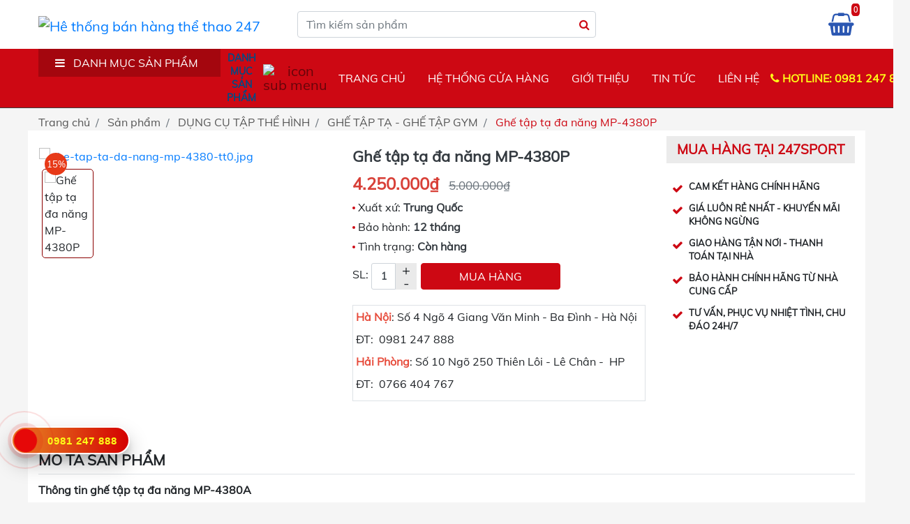

--- FILE ---
content_type: text/html; charset=UTF-8
request_url: https://247sport.vn/ghe-tap-ta-da-nang-mp-4380p.html
body_size: 14663
content:
<!DOCTYPE html>
<html lang="vi">
<head>
    <meta charset="utf-8"/>    <meta http-equiv="Content-Type" content="text/html" charset="UTF-8">
    <meta http-equiv="X-UA-Compatible" content="IE=edge,chrome=1">
    <meta name="viewport" content="width=device-width, initial-scale=1.0">
    <title>
        Ghế tập tạ đa năng MP-4380P    </title>
    <link href="/favicon.ico?1596456618" type="image/x-icon" rel="icon"/><link href="/favicon.ico?1596456618" type="image/x-icon" rel="shortcut icon"/>    <meta name="keywords" content=""/>    <meta name="description" content=""/>
        <meta name="robots" content="index,follow"/>    <meta name="theme-color" content="#cd0813"/>
    <link rel="canonical" href="https://247sport.vn/ghe-tap-ta-da-nang-mp-4380p.html"/>

    <meta property="fb:app_id" content="" />
        <meta property="og:type" content="product" />
    <meta property="og:url" content="https://247sport.vn/ghe-tap-ta-da-nang-mp-4380p.html" />
    <meta property="og:title" content='Ghế tập tạ đa năng MP-4380P' />
    <meta property="og:description" content='' />
    <meta property="og:image" content="https://247sport.vn/img/Products/ghe-tap-ta-da-nang-mp-4380-tt0-600x607-1.jpg" />
    <meta property="og:image:secure_url" content="https://247sport.vn/img/Products/ghe-tap-ta-da-nang-mp-4380-tt0-600x607-1.jpg" />
    <meta property="og:image:type" content="image/jpeg" />
    <meta property="og:image:width" content="600">
    <meta property="og:image:height" content="607">

    
	<link rel="stylesheet" href="https://247sport.vn/css/bootstrap/bootstrap.min.css?1594155392"/>
	<link rel="stylesheet" href="https://247sport.vn/css/font-awesome.min.css?1594155402"/>
	<link rel="stylesheet" href="https://247sport.vn/css/owl.carousel.min.css?1594155418"/>
	<link rel="stylesheet" href="https://247sport.vn/css/owl.theme.default.min.css?1594155418"/>
	<link rel="stylesheet" href="https://247sport.vn/css/styles.min.css?1704563279"/>

    <script src="https://247sport.vn/js/jquery-3.2.1.min.js?1594155988"></script>                <!-- Global site tag (gtag.js) - Google Analytics -->
<script async src="https://www.googletagmanager.com/gtag/js?id=UA-187446858-1">
</script>
<script>
  window.dataLayer = window.dataLayer || [];
  function gtag(){dataLayer.push(arguments);}
  gtag('js', new Date());

  gtag('config', 'UA-187446858-1');
</script><!-- Global site tag (gtag.js) - Google Ads: 447274376 -->
<script async src="https://www.googletagmanager.com/gtag/js?id=AW-447274376"></script>
<script>
  window.dataLayer = window.dataLayer || [];
  function gtag(){dataLayer.push(arguments);}
  gtag('js', new Date());

  gtag('config', 'AW-447274376');
</script>
<!-- Event snippet for Website traffic conversion page -->
<script>
  gtag('event', 'conversion', {'send_to': 'AW-447274376/mC3fCLbs58UCEIi7o9UB'});
</script>

<!-- Google Tag Manager -->
<script>(function(w,d,s,l,i){w[l]=w[l]||[];w[l].push({'gtm.start':
new Date().getTime(),event:'gtm.js'});var f=d.getElementsByTagName(s)[0],
j=d.createElement(s),dl=l!='dataLayer'?'&l='+l:'';j.async=true;j.src=
'https://www.googletagmanager.com/gtm.js?id='+i+dl;f.parentNode.insertBefore(j,f);
})(window,document,'script','dataLayer','GTM-KWP3QTR');</script>
<!-- End Google Tag Manager -->    <!--[if lt IE 9]>
        
	<script src="https://247sport.vn/js/html5.js?1594155988"></script>
	<script src="https://247sport.vn/js/respond.min.js?1594155990"></script>
    <![endif]-->
    </head>
    <body>
        <header class="header bg-white">
    
    
    <div class="middle">
        <div class="container">
            <div class="row align-items-center">
                <div class="col-12 col-sm-12 col-md-2 col-lg-2 col-xl-3 pr-0 text-center text-lg-left d-none d-lg-block">
                    <a href="/" title="Hê thống bán hàng thể thao 247" class="navbar-brand logo m-0 pb-0"><img src="/img/Configs/logo240-213x64-2.png" alt="Hê thống bán hàng thể thao 247" width="213" height="64" class="img-fluid"/></a>                </div>

                <div class="col-12 col-sm-12 col-md-8 col-lg-8 col-xl-6 py-3 d-none d-lg-block">
                    <div class="w-75 m-auto">
                        <form method="post" accept-charset="utf-8" action="/result-search"><div style="display:none;"><input type="hidden" name="_method" value="POST"/><input type="hidden" name="_csrfToken" autocomplete="off" value="98cda666a9359c6218efec2fa1416641864ea33e057c1cb57ed79b0cb21eb95deee960dbc963926766ab01ef2b855158bb4722f36ab68d7e8812b051e1d09aa0"/></div>  <div class="frm-search-header position-relative order-1">
    <div class="form-group mb-0 float-left w-100">
      <input type="text" name="keyword" class="form-control" placeholder="Tìm kiếm sản phẩm" id="keyword"/>    </div>
    <button class="btn btn-link position-absolute px-2" type="submit"><i class="fa fa-search text-primary"></i><span></span></button>  </div>
</form>                    </div>
                </div>
                <div class="col-12 col-sm-12 col-md-2 col-lg-2 col-xl-3">
                    
                                        <ul class="list-unstyled clearfix mb-0 shoping-cart d-none d-lg-block float-right">
                      <li class="nav-item">
                        <a href="/gio-hang.html" title="Giỏ hàng" class="btn btn-link p-0 btn-shopping-cart float-left" rel="nofollow"><i class="fa fa-shopping-basket fa-2x position-relative"><span class="number_cart position-absolute small">0</span></i> <span class="txt pt-1 small d-none">Giỏ hàng</span></a>                      </li>
                    </ul>
                                    </div>

            </div>
        </div>
    </div>

    <div class="nav-menu">
        <div class="container">
            <div class="row align-items-center">
                <div class="col-12 col-sm-12 col-md-12 col-lg-12 col-xl-12">
                    <ul class="list-unstyled mb-0 p-0 nav_cate text-white text-uppercase float-left nav-link d-none d-lg-block">
                        <li class="nav-item dropdown px-3 px-lg-4 py-2">
                            <i class="fa fa-bars pr-2"></i>
                            <a href="javascript:;" class="text-white pr-2 text-decoration-none">Danh mục sản phẩm</a>

                                                          <ul class="dropdown-menu py-0">
                                
<div class='navbar-nav menu-cate bg-white'>
<div class="menu-item pl-3 px-lg-2 position-relative dropdown" ><h3 class="position-relative border-bottom mb-0"><a href="/dung-cu-pickleball" title="DỤNG CỤ PICKLEBALL" class="nav-link px-0"><img src="/img/uploads/ProductCategories/image0.png?1750949394" width="18" height="18" alt="DỤNG CỤ PICKLEBALL" class="mr-2 float-left img-no-js"/>DỤNG CỤ PICKLEBALL<i class="fa fa-angle-right fa-lg float-right d-none d-lg-block"></i></a><a class="dropdown_mobile" data-toggle="collapse" data-target="#Submenu30" aria-controls="Submenu30"><i class="fa fa-angle-right fa-lg float-right d-lg-none"></i></a></h3>
<div class='menu-cate px-0 dropdown-menu collapse bg-white' id='Submenu30'>
<div class="menu-item pl-3 px-lg-2 position-relative dropdown" ><h4 class="position-relative border-bottom mb-0"><a href="/vot-pickleball" title="10+ Mẫu Vợt Pickleball Chính Hãng Chất Lượng Giá Rẻ" class="nav-link px-0"><span class="fa fa-caret-right mr-2"></span>VỢT PICKLEBALL</a></h4>
</div>
<div class="menu-item pl-3 px-lg-2 position-relative dropdown" ><h4 class="position-relative border-bottom mb-0"><a href="/tru-luoi-pickleball" title="Trụ Lưới Pickleball Chính Hãng Giá Rẻ | Ship Toàn Quốc" class="nav-link px-0"><span class="fa fa-caret-right mr-2"></span>TRỤ LƯỚI PICKLEBALL</a></h4>
</div>
<div class="menu-item pl-3 px-lg-2 position-relative dropdown" ><h4 class="position-relative border-bottom mb-0"><a href="/bong-pickleball" title="BÓNG PICKLEBALL" class="nav-link px-0"><span class="fa fa-caret-right mr-2"></span>BÓNG PICKLEBALL</a></h4>
</div>
<div class="menu-item pl-3 px-lg-2 position-relative dropdown" ><h4 class="position-relative border-bottom mb-0"><a href="/phu-kien-pickleball" title="PHỤ KIỆN PICKLEBALL" class="nav-link px-0"><span class="fa fa-caret-right mr-2"></span>PHỤ KIỆN PICKLEBALL</a></h4>
</div>
</div>
</div>
<div class="menu-item pl-3 px-lg-2 position-relative dropdown" ><h3 class="position-relative border-bottom mb-0"><a href="/dung-cu-tap-the-hinh" title="DỤNG CỤ TẬP THỂ HÌNH" class="nav-link px-0"><img src="/img/uploads/ProductCategories/icon2.png?1596457022" width="18" height="18" alt="DỤNG CỤ TẬP THỂ HÌNH" class="mr-2 float-left img-no-js"/>DỤNG CỤ TẬP THỂ HÌNH<i class="fa fa-angle-right fa-lg float-right d-none d-lg-block"></i></a><a class="dropdown_mobile" data-toggle="collapse" data-target="#Submenu31" aria-controls="Submenu31"><i class="fa fa-angle-right fa-lg float-right d-lg-none"></i></a></h3>
<div class='menu-cate px-0 dropdown-menu collapse bg-white' id='Submenu31'>
<div class="menu-item pl-3 px-lg-2 position-relative dropdown" ><h4 class="position-relative border-bottom mb-0"><a href="/gian-ta-da-nang-khung-ganh-ta" title="Giàn tạ đa năng, khung gánh tạ giá cực rẻ" class="nav-link px-0"><span class="fa fa-caret-right mr-2"></span>GIÀN TẠ ĐA NĂNG - KHUNG GÁNH TẠ</a></h4>
</div>
<div class="menu-item pl-3 px-lg-2 position-relative dropdown" ><h4 class="position-relative border-bottom mb-0"><a href="/ghe-day-ta-gian-ta-da-nang" title="30+ Mẫu ghế tập tạ, ghế tập gym đa năng giá tốt" class="nav-link px-0"><span class="fa fa-caret-right mr-2"></span>GHẾ TẬP TẠ - GHẾ TẬP GYM</a></h4>
</div>
<div class="menu-item pl-3 px-lg-2 position-relative dropdown" ><h4 class="position-relative border-bottom mb-0"><a href="/ta-don-ta" title="Tạ tay, tạ đơn giá tốt cho phòng tập gym, gia đình" class="nav-link px-0"><span class="fa fa-caret-right mr-2"></span>TẠ TAY - TẠ ĐƠN</a></h4>
</div>
<div class="menu-item pl-3 px-lg-2 position-relative dropdown" ><h4 class="position-relative border-bottom mb-0"><a href="/thanh-don-ta" title="Thanh đòn tạ chính hãng giá tốt, giao hàng toàn quốc" class="nav-link px-0"><span class="fa fa-caret-right mr-2"></span>THANH ĐÒN TẠ</a></h4>
</div>
<div class="menu-item pl-3 px-lg-2 position-relative dropdown" ><h4 class="position-relative border-bottom mb-0"><a href="/ao-ta-ta-deo-tay-ta-deo-chan" title="ÁO TẠ & TẠ ĐEO TAY, TẠ ĐEO CHÂN" class="nav-link px-0"><span class="fa fa-caret-right mr-2"></span>ÁO TẠ & TẠ ĐEO TAY, TẠ ĐEO CHÂN</a></h4>
</div>
<div class="menu-item pl-3 px-lg-2 position-relative dropdown" ><h4 class="position-relative border-bottom mb-0"><a href="/xa-don-xa-kep" title="XÀ ĐƠN & XÀ KÉP " class="nav-link px-0"><span class="fa fa-caret-right mr-2"></span>XÀ ĐƠN & XÀ KÉP</a></h4>
</div>
<div class="menu-item pl-3 px-lg-2 position-relative dropdown" ><h4 class="position-relative border-bottom mb-0"><a href="/ghe-cong-tap-bung" title="Ghế cong tập bụng, Ghế tập cơ bụng chính hãng giá rẻ" class="nav-link px-0"><span class="fa fa-caret-right mr-2"></span>GHẾ CONG TẬP BỤNG</a></h4>
</div>
<div class="menu-item pl-3 px-lg-2 position-relative dropdown" ><h4 class="position-relative border-bottom mb-0"><a href="/con-lan-tap-co-bung" title="Con lăn tập cơ bụng chính hãng giá rẻ nhất toàn quốc" class="nav-link px-0"><span class="fa fa-caret-right mr-2"></span>CON LĂN TẬP CƠ BỤNG</a></h4>
</div>
<div class="menu-item pl-3 px-lg-2 position-relative dropdown" ><h4 class="position-relative border-bottom mb-0"><a href="/tay-keo-xo-phu-kien-may-tap" title="TAY KÉO XÔ & PHỤ KIỆN MÁY TẬP" class="nav-link px-0"><span class="fa fa-caret-right mr-2"></span>TAY KÉO XÔ & PHỤ KIỆN MÁY TẬP</a></h4>
</div>
</div>
</div>
<div class="menu-item pl-3 px-lg-2 position-relative dropdown" ><h3 class="position-relative border-bottom mb-0"><a href="/phu-kien-tap-gym" title="PHỤ KIỆN TẬP GYM " class="nav-link px-0"><img src="/img/uploads/ProductCategories/ic4.png?1597504142" width="18" height="18" alt="PHỤ KIỆN TẬP GYM" class="mr-2 float-left img-no-js"/>PHỤ KIỆN TẬP GYM<i class="fa fa-angle-right fa-lg float-right d-none d-lg-block"></i></a><a class="dropdown_mobile" data-toggle="collapse" data-target="#Submenu32" aria-controls="Submenu32"><i class="fa fa-angle-right fa-lg float-right d-lg-none"></i></a></h3>
<div class='menu-cate px-0 dropdown-menu collapse bg-white' id='Submenu32'>
<div class="menu-item pl-3 px-lg-2 position-relative dropdown" ><h4 class="position-relative border-bottom mb-0"><a href="/gang-tay-tap-gym" title="Găng Tay Tập Gym & Găng Tập Tạ Giá Rẻ" class="nav-link px-0"><span class="fa fa-caret-right mr-2"></span>GĂNG TAY TẬP GYM</a></h4>
</div>
<div class="menu-item pl-3 px-lg-2 position-relative dropdown" ><h4 class="position-relative border-bottom mb-0"><a href="/dem-boc-don-ganh-ta" title="ĐỆM BỌC ĐÒN GÁNH TẠ" class="nav-link px-0"><span class="fa fa-caret-right mr-2"></span>ĐỆM BỌC ĐÒN GÁNH TẠ</a></h4>
</div>
<div class="menu-item pl-3 px-lg-2 position-relative dropdown" ><h4 class="position-relative border-bottom mb-0"><a href="/dai-lung-tap-gym" title="Đai lưng tập gym, gánh tạ giá tốt nhất" class="nav-link px-0"><span class="fa fa-caret-right mr-2"></span>ĐAI LƯNG TẬP GYM</a></h4>
</div>
<div class="menu-item pl-3 px-lg-2 position-relative dropdown" ><h4 class="position-relative border-bottom mb-0"><a href="/day-dan-hoi-day-khang-luc" title="DÂY ĐÀN HỒI & DÂY KHÁNG LỰC" class="nav-link px-0"><span class="fa fa-caret-right mr-2"></span>DÂY ĐÀN HỒI & DÂY KHÁNG LỰC</a></h4>
</div>
<div class="menu-item pl-3 px-lg-2 position-relative dropdown" ><h4 class="position-relative border-bottom mb-0"><a href="/day-nhay-the-luc" title="Dây nhảy tập thể dục siêu bền giá rẻ" class="nav-link px-0"><span class="fa fa-caret-right mr-2"></span>DÂY NHẢY THỂ LỰC</a></h4>
</div>
<div class="menu-item pl-3 px-lg-2 position-relative dropdown" ><h4 class="position-relative border-bottom mb-0"><a href="/dung-cu-tap-chong-day" title="Dụng Cụ Tập Hít Đất, Chống Đẩy Chất Lượng Giá Cực Rẻ" class="nav-link px-0"><span class="fa fa-caret-right mr-2"></span>DỤNG CỤ TẬP CHỐNG ĐẨY</a></h4>
</div>
<div class="menu-item pl-3 px-lg-2 position-relative dropdown" ><h4 class="position-relative border-bottom mb-0"><a href="/day-thung-tap-the-luc" title="Dây Thừng Tập Gym, Tập Thể Lực | Giảm Giá 40%" class="nav-link px-0"><span class="fa fa-caret-right mr-2"></span>DÂY THỪNG TẬP THỂ LỰC</a></h4>
</div>
<div class="menu-item pl-3 px-lg-2 position-relative dropdown" ><h4 class="position-relative border-bottom mb-0"><a href="/bong-bosu-bong-tap-thang-bang" title="BÓNG BOSU & BÓNG TẬP THĂNG BẰNG" class="nav-link px-0"><span class="fa fa-caret-right mr-2"></span>BÓNG BOSU & BÓNG TẬP THĂNG BẰNG</a></h4>
</div>
<div class="menu-item pl-3 px-lg-2 position-relative dropdown" ><h4 class="position-relative border-bottom mb-0"><a href="/day-quan-bao-ve-dau-goi" title="DÂY QUẤN BẢO VỆ ĐẦU GỐI" class="nav-link px-0"><span class="fa fa-caret-right mr-2"></span>DÂY QUẤN BẢO VỆ ĐẦU GỐI</a></h4>
</div>
<div class="menu-item pl-3 px-lg-2 position-relative dropdown" ><h4 class="position-relative border-bottom mb-0"><a href="/day-quan-bao-ve-co-tay-co-chan" title="DÂY QUẤN BẢO VỆ CỔ TAY & CỔ CHÂN" class="nav-link px-0"><span class="fa fa-caret-right mr-2"></span>DÂY QUẤN BẢO VỆ CỔ TAY & CỔ CHÂN</a></h4>
</div>
<div class="menu-item pl-3 px-lg-2 position-relative dropdown" ><h4 class="position-relative border-bottom mb-0"><a href="/day-quan-bao-ve-khuyu-tay-vai" title="DÂY QUẤN BẢO VỆ KHUỶU TAY & VAI" class="nav-link px-0"><span class="fa fa-caret-right mr-2"></span>DÂY QUẤN BẢO VỆ KHUỶU TAY & VAI</a></h4>
</div>
<div class="menu-item pl-3 px-lg-2 position-relative dropdown" ><h4 class="position-relative border-bottom mb-0"><a href="/kim-tap-taygay-be-day-keo-lo-xo" title="KÌM TẬP TAY,GẬY BẺ & DÂY KÉO LÒ XO" class="nav-link px-0"><span class="fa fa-caret-right mr-2"></span>KÌM TẬP TAY,GẬY BẺ & DÂY KÉO LÒ XO</a></h4>
</div>
<div class="menu-item pl-3 px-lg-2 position-relative dropdownmore" style="display: none;"><h4 class="position-relative border-bottom mb-0"><a href="/ong-gian-co" title="ỐNG GIÃN CƠ" class="nav-link px-0"><span class="fa fa-caret-right mr-2"></span>ỐNG GIÃN CƠ</a></h4>
</div><div class=""><a href="javascript:;" class="link_view_more p-2 d-block">Xem thêm<span class="float-right">&raquo;</span></a></div>
</div>
</div>
<div class="menu-item pl-3 px-lg-2 position-relative dropdown" ><h3 class="position-relative border-bottom mb-0"><a href="/xe-dap-tap-the-duc" title="30+ Mẫu Xe Đạp Tập Thể Dục Tại Nhà Chất Lượng Giá Rẻ" class="nav-link px-0"><img src="/img/uploads/ProductCategories/icon11.png?1596457644" width="18" height="18" alt="XE ĐẠP TẬP THỂ DỤC" class="mr-2 float-left img-no-js"/>XE ĐẠP TẬP THỂ DỤC</a></h3>
</div>
<div class="menu-item pl-3 px-lg-2 position-relative dropdown" ><h3 class="position-relative border-bottom mb-0"><a href="/dung-cu-vo-thuat-boxing" title="DỤNG CỤ VÕ THUẬT & BOXING" class="nav-link px-0"><img src="/img/uploads/ProductCategories/icon4.png?1596457250" width="18" height="18" alt="DỤNG CỤ VÕ THUẬT &amp; BOXING" class="mr-2 float-left img-no-js"/>DỤNG CỤ VÕ THUẬT & BOXING<i class="fa fa-angle-right fa-lg float-right d-none d-lg-block"></i></a><a class="dropdown_mobile" data-toggle="collapse" data-target="#Submenu34" aria-controls="Submenu34"><i class="fa fa-angle-right fa-lg float-right d-lg-none"></i></a></h3>
<div class='menu-cate px-0 dropdown-menu collapse bg-white' id='Submenu34'>
<div class="menu-item pl-3 px-lg-2 position-relative dropdown" ><h4 class="position-relative border-bottom mb-0"><a href="/bao-dam-tru-dam" title="BAO ĐẤM & TRỤ ĐẤM" class="nav-link px-0"><span class="fa fa-caret-right mr-2"></span>BAO ĐẤM & TRỤ ĐẤM</a></h4>
</div>
<div class="menu-item pl-3 px-lg-2 position-relative dropdown" ><h4 class="position-relative border-bottom mb-0"><a href="/gia-treo-bao-dam" title="GIÁ TREO BAO ĐẤM" class="nav-link px-0"><span class="fa fa-caret-right mr-2"></span>GIÁ TREO BAO ĐẤM</a></h4>
</div>
<div class="menu-item pl-3 px-lg-2 position-relative dropdown" ><h4 class="position-relative border-bottom mb-0"><a href="/gang-tay-dam-boc" title="Găng tay đấm bốc, boxing chính hãng giá rẻ" class="nav-link px-0"><span class="fa fa-caret-right mr-2"></span>GĂNG TAY ĐẤM BỐC</a></h4>
</div>
<div class="menu-item pl-3 px-lg-2 position-relative dropdown" ><h4 class="position-relative border-bottom mb-0"><a href="/bong-phan-xa-khung-treo" title="BÓNG PHẢN XẠ & KHUNG TREO " class="nav-link px-0"><span class="fa fa-caret-right mr-2"></span>BÓNG PHẢN XẠ & KHUNG TREO</a></h4>
</div>
<div class="menu-item pl-3 px-lg-2 position-relative dropdown" ><h4 class="position-relative border-bottom mb-0"><a href="/mu-giap-dung-cu-vo-thuat-khac" title="MŨ - GIÁP & DỤNG CỤ VÕ THUẬT KHÁC" class="nav-link px-0"><span class="fa fa-caret-right mr-2"></span>MŨ - GIÁP & DỤNG CỤ VÕ THUẬT KHÁC</a></h4>
</div>
<div class="menu-item pl-3 px-lg-2 position-relative dropdown" ><h4 class="position-relative border-bottom mb-0"><a href="/dich-dam-dich-da" title="#1 Mẫu đích đấm và đích đá tốt nhất - giá rẻ nhất  tại 247sport" class="nav-link px-0"><span class="fa fa-caret-right mr-2"></span>ĐÍCH ĐẤM & ĐÍCH ĐÁ</a></h4>
</div>
</div>
</div>
<div class="menu-item pl-3 px-lg-2 position-relative dropdown" ><h3 class="position-relative border-bottom mb-0"><a href="/dung-cu-cac-mon-the-thao" title="DỤNG CỤ CÁC MÔN THỂ THAO" class="nav-link px-0"><img src="/img/uploads/ProductCategories/ic5.png?1597504226" width="18" height="18" alt="DỤNG CỤ CÁC MÔN THỂ THAO" class="mr-2 float-left img-no-js"/>DỤNG CỤ CÁC MÔN THỂ THAO<i class="fa fa-angle-right fa-lg float-right d-none d-lg-block"></i></a><a class="dropdown_mobile" data-toggle="collapse" data-target="#Submenu35" aria-controls="Submenu35"><i class="fa fa-angle-right fa-lg float-right d-lg-none"></i></a></h3>
<div class='menu-cate px-0 dropdown-menu collapse bg-white' id='Submenu35'>
<div class="menu-item pl-3 px-lg-2 position-relative dropdown" ><h4 class="position-relative border-bottom mb-0"><a href="/dung-cu-boi-loi" title="DỤNG CỤ BƠI LỘI " class="nav-link px-0"><span class="fa fa-caret-right mr-2"></span>DỤNG CỤ BƠI LỘI<i class="fa fa-angle-right fa-lg float-right d-none d-lg-block"></i></a><a class="dropdown_mobile" data-toggle="collapse" data-target="#Submenu40" aria-controls="Submenu40"><i class="fa fa-angle-right fa-lg float-right d-lg-none"></i></a></h4>
<div class='menu-cate px-0 dropdown-menu collapse bg-white' id='Submenu40'>
<div class="menu-item pl-3 px-lg-2 position-relative dropdown" ><h5 class="position-relative border-bottom mb-0"><a href="/kinh-boi" title="Kính bơi chính hãng giá rẻ nhất dành cho người lớn và trẻ em" class="nav-link px-0"><span class="fa fa-caret-right mr-2"></span>KÍNH BƠI</a></h5>
</div>
<div class="menu-item pl-3 px-lg-2 position-relative dropdown" ><h5 class="position-relative border-bottom mb-0"><a href="/mu-boi" title="Nơi bán mũ bơi cho người lớn, trẻ em chính hãng giá rẻ" class="nav-link px-0"><span class="fa fa-caret-right mr-2"></span>MŨ BƠI</a></h5>
</div>
<div class="menu-item pl-3 px-lg-2 position-relative dropdown" ><h5 class="position-relative border-bottom mb-0"><a href="/quan-boi" title="QUẦN BƠI" class="nav-link px-0"><span class="fa fa-caret-right mr-2"></span>QUẦN BƠI</a></h5>
</div>
<div class="menu-item pl-3 px-lg-2 position-relative dropdown" ><h5 class="position-relative border-bottom mb-0"><a href="/phu-kien-boi-khac" title="PHỤ KIỆN BƠI KHÁC" class="nav-link px-0"><span class="fa fa-caret-right mr-2"></span>PHỤ KIỆN BƠI KHÁC</a></h5>
</div>
</div>
</div>
<div class="menu-item pl-3 px-lg-2 position-relative dropdown" ><h4 class="position-relative border-bottom mb-0"><a href="/dung-cu-mon-bong-ban" title="DỤNG CỤ MÔN BÓNG BÀN " class="nav-link px-0"><span class="fa fa-caret-right mr-2"></span>DỤNG CỤ BÓNG BÀN<i class="fa fa-angle-right fa-lg float-right d-none d-lg-block"></i></a><a class="dropdown_mobile" data-toggle="collapse" data-target="#Submenu41" aria-controls="Submenu41"><i class="fa fa-angle-right fa-lg float-right d-lg-none"></i></a></h4>
<div class='menu-cate px-0 dropdown-menu collapse bg-white' id='Submenu41'>
<div class="menu-item pl-3 px-lg-2 position-relative dropdown" ><h5 class="position-relative border-bottom mb-0"><a href="/ban-bong-ban" title="30+ Mẫu Bàn Bóng Bàn Chính Hãng Giá Cực Rẻ" class="nav-link px-0"><span class="fa fa-caret-right mr-2"></span>BÀN BÓNG BÀN</a></h5>
</div>
<div class="menu-item pl-3 px-lg-2 position-relative dropdown" ><h5 class="position-relative border-bottom mb-0"><a href="/vot-bong-ban" title="15+ Mẫu Vợt Bóng Bàn Chính Hãng Giá Rẻ Nhất" class="nav-link px-0"><span class="fa fa-caret-right mr-2"></span>VỢT BÓNG BÀN</a></h5>
</div>
<div class="menu-item pl-3 px-lg-2 position-relative dropdown" ><h5 class="position-relative border-bottom mb-0"><a href="/cot-vot-mat-vot-bong-ban" title="CỐT VỢT & MẶT VỢT BÓNG BÀN" class="nav-link px-0"><span class="fa fa-caret-right mr-2"></span>CỐT VỢT & MẶT VỢT BÓNG BÀN</a></h5>
</div>
<div class="menu-item pl-3 px-lg-2 position-relative dropdown" ><h5 class="position-relative border-bottom mb-0"><a href="/may-ban-bong-ban" title="MÁY BẮN BÓNG BÀN" class="nav-link px-0"><span class="fa fa-caret-right mr-2"></span>MÁY BẮN BÓNG BÀN</a></h5>
</div>
<div class="menu-item pl-3 px-lg-2 position-relative dropdown" ><h5 class="position-relative border-bottom mb-0"><a href="/phu-kien-bong-ban-khac" title="PHỤ KIỆN BÓNG BÀN KHÁC" class="nav-link px-0"><span class="fa fa-caret-right mr-2"></span>PHỤ KIỆN BÓNG BÀN KHÁC</a></h5>
</div>
</div>
</div>
<div class="menu-item pl-3 px-lg-2 position-relative dropdown" ><h4 class="position-relative border-bottom mb-0"><a href="/dung-cu-cau-long" title="#1 Trụ cầu lông - Lưới cầu lông - Vợt cầu lông Giá Rẻ Nhất" class="nav-link px-0"><span class="fa fa-caret-right mr-2"></span>DỤNG CỤ CẦU LÔNG<i class="fa fa-angle-right fa-lg float-right d-none d-lg-block"></i></a><a class="dropdown_mobile" data-toggle="collapse" data-target="#Submenu42" aria-controls="Submenu42"><i class="fa fa-angle-right fa-lg float-right d-lg-none"></i></a></h4>
<div class='menu-cate px-0 dropdown-menu collapse bg-white' id='Submenu42'>
<div class="menu-item pl-3 px-lg-2 position-relative dropdown" ><h5 class="position-relative border-bottom mb-0"><a href="/tru-luoi-cau-long" title="Trụ cầu lông - Lưới cầu lông chính hãng【Giá Rẻ Nhất】" class="nav-link px-0"><span class="fa fa-caret-right mr-2"></span>TRỤ & LƯỚI CẦU LÔNG</a></h5>
</div>
<div class="menu-item pl-3 px-lg-2 position-relative dropdown" ><h5 class="position-relative border-bottom mb-0"><a href="/vot-cau-long" title="VỢT CẦU LÔNG " class="nav-link px-0"><span class="fa fa-caret-right mr-2"></span>VỢT CẦU LÔNG</a></h5>
</div>
<div class="menu-item pl-3 px-lg-2 position-relative dropdown" ><h5 class="position-relative border-bottom mb-0"><a href="/phu-kien-cau-long-khac" title="PHỤ KIỆN CẦU LÔNG KHÁC" class="nav-link px-0"><span class="fa fa-caret-right mr-2"></span>PHỤ KIỆN CẦU LÔNG KHÁC</a></h5>
</div>
</div>
</div>
<div class="menu-item pl-3 px-lg-2 position-relative dropdown" ><h4 class="position-relative border-bottom mb-0"><a href="/dung-cu-bong-ro" title="Trụ bóng rổ - bảng rổ - vành bóng rổ giá rẻ nhất tại 247sport" class="nav-link px-0"><span class="fa fa-caret-right mr-2"></span>DỤNG CỤ BÓNG RỔ</a></h4>
</div>
<div class="menu-item pl-3 px-lg-2 position-relative dropdown" ><h4 class="position-relative border-bottom mb-0"><a href="/dung-cu-tennis" title="TRỤ TENNIS VÀ LƯỚI TENNIS GIÁ RẺ NHẤT KM 30%" class="nav-link px-0"><span class="fa fa-caret-right mr-2"></span>DỤNG CỤ TENNIS</a></h4>
</div>
<div class="menu-item pl-3 px-lg-2 position-relative dropdown" ><h4 class="position-relative border-bottom mb-0"><a href="/dung-cu-bong-da" title="DỤNG CỤ BÓNG ĐÁ" class="nav-link px-0"><span class="fa fa-caret-right mr-2"></span>DỤNG CỤ BÓNG ĐÁ</a></h4>
</div>
<div class="menu-item pl-3 px-lg-2 position-relative dropdown" ><h4 class="position-relative border-bottom mb-0"><a href="/dung-cu-bong-chuyen" title="#1 Trụ bóng chuyền - Quả bóng chuyền - Lưới bóng chuyền Giá Rẻ Nhất Việt Nam" class="nav-link px-0"><span class="fa fa-caret-right mr-2"></span>DỤNG CỤ BÓNG CHUYỀN</a></h4>
</div>
<div class="menu-item pl-3 px-lg-2 position-relative dropdown" ><h4 class="position-relative border-bottom mb-0"><a href="/dung-cu-day-hoc" title="DỤNG CỤ DẠY HỌC " class="nav-link px-0"><span class="fa fa-caret-right mr-2"></span>DỤNG CỤ DẠY HỌC</a></h4>
</div>
<div class="menu-item pl-3 px-lg-2 position-relative dropdown" ><h4 class="position-relative border-bottom mb-0"><a href="/dung-cu-rao-luoi-chan-san" title="DỤNG CỤ RÀO & LƯỚI CHẮN SÂN" class="nav-link px-0"><span class="fa fa-caret-right mr-2"></span>DỤNG CỤ RÀO & LƯỚI CHẮN SÂN</a></h4>
</div>
<div class="menu-item pl-3 px-lg-2 position-relative dropdown" ><h4 class="position-relative border-bottom mb-0"><a href="/giay-da-cau" title="GIÀY ĐÁ CẦU " class="nav-link px-0"><span class="fa fa-caret-right mr-2"></span>GIÀY ĐÁ CẦU</a></h4>
</div>
</div>
</div>
<div class="menu-item pl-3 px-lg-2 position-relative dropdown" ><h3 class="position-relative border-bottom mb-0"><a href="/may-phong-gym-phu-kien" title="MÁY PHÒNG GYM & PHỤ KIỆN" class="nav-link px-0"><img src="/img/uploads/ProductCategories/15-300x300.jpg?1598973144" width="18" height="18" alt="MÁY PHÒNG GYM &amp; PHỤ KIỆN" class="mr-2 float-left img-no-js"/>MÁY PHÒNG GYM & PHỤ KIỆN<i class="fa fa-angle-right fa-lg float-right d-none d-lg-block"></i></a><a class="dropdown_mobile" data-toggle="collapse" data-target="#Submenu36" aria-controls="Submenu36"><i class="fa fa-angle-right fa-lg float-right d-lg-none"></i></a></h3>
<div class='menu-cate px-0 dropdown-menu collapse bg-white' id='Submenu36'>
<div class="menu-item pl-3 px-lg-2 position-relative dropdown" ><h4 class="position-relative border-bottom mb-0"><a href="/may-tap-phong-gym" title="MÁY TẬP PHÒNG GYM " class="nav-link px-0"><span class="fa fa-caret-right mr-2"></span>MÁY TẬP PHÒNG GYM</a></h4>
</div>
<div class="menu-item pl-3 px-lg-2 position-relative dropdown" ><h4 class="position-relative border-bottom mb-0"><a href="/phu-kien-phong-gym" title="PHỤ KIỆN PHÒNG GYM" class="nav-link px-0"><span class="fa fa-caret-right mr-2"></span>PHỤ KIỆN PHÒNG GYM</a></h4>
</div>
</div>
</div>
<div class="menu-item pl-3 px-lg-2 position-relative dropdown" ><h3 class="position-relative border-bottom mb-0"><a href="/yoga-the-duc-tham-my" title="Yoga - Thể dục thẩm mỹ" class="nav-link px-0"><img src="/img/uploads/ProductCategories/icon1.png?1596456912" width="18" height="18" alt="Yoga - Thể dục thẩm mỹ" class="mr-2 float-left img-no-js"/>Yoga - Thể dục thẩm mỹ<i class="fa fa-angle-right fa-lg float-right d-none d-lg-block"></i></a><a class="dropdown_mobile" data-toggle="collapse" data-target="#Submenu37" aria-controls="Submenu37"><i class="fa fa-angle-right fa-lg float-right d-lg-none"></i></a></h3>
<div class='menu-cate px-0 dropdown-menu collapse bg-white' id='Submenu37'>
<div class="menu-item pl-3 px-lg-2 position-relative dropdown" ><h4 class="position-relative border-bottom mb-0"><a href="/tham-tap-yoga" title="10+ Mẫu Thảm Tập Yoga Đẹp Giá Cực Rẻ" class="nav-link px-0"><span class="fa fa-caret-right mr-2"></span>THẢM TẬP YOGA</a></h4>
</div>
<div class="menu-item pl-3 px-lg-2 position-relative dropdown" ><h4 class="position-relative border-bottom mb-0"><a href="/bong-tap-yoga" title="10+ Mẫu Bóng Tập Yoga Chất Lượng Giá Rẻ - Giảm Giá 40%" class="nav-link px-0"><span class="fa fa-caret-right mr-2"></span>BÓNG TẬP YOGA</a></h4>
</div>
<div class="menu-item pl-3 px-lg-2 position-relative dropdown" ><h4 class="position-relative border-bottom mb-0"><a href="/buc-dam-nhay" title="BỤC DẬM NHẢY" class="nav-link px-0"><span class="fa fa-caret-right mr-2"></span>BỤC DẬM NHẢY</a></h4>
</div>
<div class="menu-item pl-3 px-lg-2 position-relative dropdown" ><h4 class="position-relative border-bottom mb-0"><a href="/phu-kien-tap-yoga-khac" title="PHỤ KIỆN TẬP YOGA KHÁC" class="nav-link px-0"><span class="fa fa-caret-right mr-2"></span>PHỤ KIỆN TẬP YOGA KHÁC</a></h4>
</div>
</div>
</div>
<div class="menu-item pl-3 px-lg-2 position-relative dropdown" ><h3 class="position-relative border-bottom mb-0"><a href="/may-chay-bo" title="MÁY CHẠY BỘ" class="nav-link px-0"><img src="/img/uploads/ProductCategories/icon0.png?1596456812" width="18" height="18" alt="MÁY CHẠY BỘ" class="mr-2 float-left img-no-js"/>MÁY CHẠY BỘ<i class="fa fa-angle-right fa-lg float-right d-none d-lg-block"></i></a><a class="dropdown_mobile" data-toggle="collapse" data-target="#Submenu38" aria-controls="Submenu38"><i class="fa fa-angle-right fa-lg float-right d-lg-none"></i></a></h3>
<div class='menu-cate px-0 dropdown-menu collapse bg-white' id='Submenu38'>
<div class="menu-item pl-3 px-lg-2 position-relative dropdown" ><h4 class="position-relative border-bottom mb-0"><a href="/may-chay-bo-sakura" title="MÁY CHẠY BỘ SAKURA" class="nav-link px-0"><span class="fa fa-caret-right mr-2"></span>MÁY CHẠY BỘ SAKURA</a></h4>
</div>
<div class="menu-item pl-3 px-lg-2 position-relative dropdown" ><h4 class="position-relative border-bottom mb-0"><a href="/may-chay-bo-aguri" title="MÁY CHẠY BỘ AGURI" class="nav-link px-0"><span class="fa fa-caret-right mr-2"></span>MÁY CHẠY BỘ AGURI</a></h4>
</div>
<div class="menu-item pl-3 px-lg-2 position-relative dropdown" ><h4 class="position-relative border-bottom mb-0"><a href="/may-chay-bo-impulse" title="MÁY CHẠY BỘ IMPULSE" class="nav-link px-0"><span class="fa fa-caret-right mr-2"></span>MÁY CHẠY BỘ IMPULSE</a></h4>
</div>
</div>
</div>
<div class="menu-item pl-3 px-lg-2 position-relative dropdown" ><h3 class="position-relative border-bottom mb-0"><a href="/may-tap-co-bung" title="MÁY TẬP CƠ BỤNG" class="nav-link px-0"><img src="/img/uploads/ProductCategories/ic0.png?1597352612" width="18" height="18" alt="MÁY TẬP CƠ BỤNG" class="mr-2 float-left img-no-js"/>MÁY TẬP CƠ BỤNG</a></h3>
</div>
<div class="menu-item pl-3 px-lg-2 position-relative dropdown" ><h3 class="position-relative border-bottom mb-0"><a href="/may-rung-massage" title="MÁY RUNG & MASSAGE" class="nav-link px-0"><img src="/img/uploads/ProductCategories/ic1.png?1597352634" width="18" height="18" alt="MÁY RUNG &amp; MASSAGE" class="mr-2 float-left img-no-js"/>MÁY RUNG & MASSAGE<i class="fa fa-angle-right fa-lg float-right d-none d-lg-block"></i></a><a class="dropdown_mobile" data-toggle="collapse" data-target="#Submenu310" aria-controls="Submenu310"><i class="fa fa-angle-right fa-lg float-right d-lg-none"></i></a></h3>
<div class='menu-cate px-0 dropdown-menu collapse bg-white' id='Submenu310'>
<div class="menu-item pl-3 px-lg-2 position-relative dropdown" ><h4 class="position-relative border-bottom mb-0"><a href="/sung-massage-cam-tay" title="SÚNG MASSAGE CẦM TAY" class="nav-link px-0"><span class="fa fa-caret-right mr-2"></span>SÚNG MASSAGE CẦM TAY</a></h4>
</div>
<div class="menu-item pl-3 px-lg-2 position-relative dropdown" ><h4 class="position-relative border-bottom mb-0"><a href="/may-rung-toan-than" title="MÁY RUNG TOÀN THÂN " class="nav-link px-0"><span class="fa fa-caret-right mr-2"></span>MÁY RUNG TOÀN THÂN</a></h4>
</div>
</div>
</div>
</div>                              </ul>
                                                    </li>

                    </ul>
                    <nav class="navbar navbar-expand-lg navbar-light px-0 p-lg-0 text-right">
	<!-- <a class="navbar-brand" href="#">Navbar</a> -->
	<a href="/" title="Hê thống bán hàng thể thao 247" class="navbar-brand logo d-lg-none mr-0 text-left w-50"><img src="/img/uploads/Configs/logo240.png?1596456618" alt="Hê thống bán hàng thể thao 247" width="150" height="45" class="img-fluid"/></a>
	
	<button class="navbar-toggler border-0 px-0" type="button" data-toggle="collapse" data-target="#navbarCateProduct" aria-controls="navbarSupportedContent" aria-expanded="false" aria-label="Toggle navigation">		<!-- <span class="navbar-toggler-icon"></span> -->
		<span class="text-blue text-uppercase font-weight-bold title">Danh mục sản phẩm</span>
		<img src="/img/iconsubmenu.png?1596135912" alt="icon sub menu"/>		<!-- <p class="mb-0 menu-close-txt mt-1 d-none text-dark">Close</p> -->
	</button>
	<div class="collapse navbar-collapse" id="navbarSupportedContent">
		<ul class="navbar-nav m-auto"><li class="nav-item"><a href="/" title="Trang chủ" class="nav-link text-uppercase text-nowrap">Trang chủ<span class="sr-only">(current)</span></a></li><li class="nav-item"><a href="/he-thong-cua-hang.html" title="Hệ thống cửa hàng" target="_self" class="position-relative nav-link text-uppercase text-nowrap">Hệ thống cửa hàng</a></li><li class="nav-item"><a href="/gioi-thieu.html" title="Giới thiệu" target="_self" class="position-relative nav-link text-uppercase text-nowrap">Giới thiệu</a></li><li class="nav-item"><a href="/tin-tuc" title="Tin tức" target="_self" class="position-relative nav-link text-uppercase text-nowrap">Tin tức</a></li><li class="nav-item"><a href="/lien-he.html" title="Liên hệ" target="_self" class="position-relative nav-link text-uppercase text-nowrap">Liên hệ</a></li></ul>		<!-- <div class="nav-close d-lg-none"><i class="fa fa-times fa-lg text-white"></i></div> -->
	</div>
	<div class=" w-100 float-right" id="navbarSearchContent">		<div class="my-1 float-left w-75 inner d-block d-lg-none mt-2">
			<form method="post" accept-charset="utf-8" action="/result-search"><div style="display:none;"><input type="hidden" name="_method" value="POST"/><input type="hidden" name="_csrfToken" autocomplete="off" value="98cda666a9359c6218efec2fa1416641864ea33e057c1cb57ed79b0cb21eb95deee960dbc963926766ab01ef2b855158bb4722f36ab68d7e8812b051e1d09aa0"/></div>  <div class="frm-search-header position-relative order-1">
    <div class="form-group mb-0 float-left w-100">
      <input type="text" name="keyword" class="form-control" placeholder="Tìm kiếm sản phẩm" id="keyword"/>    </div>
    <button class="btn btn-link position-absolute px-2" type="submit"><i class="fa fa-search text-primary"></i><span></span></button>  </div>
</form>		</div>
			<a href="/gio-hang" title="" class="shoping-cart d-lg-none btn btn-link px-1 mt-2" rel="nofollow"><i class="fa fa-shopping-basket fa-lg position-relative"><span class="number_cart position-absolute small">0</span></i></a>		</div>
			<div class="d-none d-xl-block text-nowrap aling-items-center">
			<a href="tel:0981247888" class="float-left font-weight-bold text-hotline text-uppercase">
				<i class="fa fa-phone"></i>
				<span>Hotline: </span>
				<span id="hotline_phone">0981 247 888</span>
			</a>
		</div>
				<div class="list-unstyled py-0 collapse navbar-collapse" id="navbarCateProduct">
			<ul class="navbar-nav text-left d-block d-lg-none">
							</ul>
		</div>
	</nav>                </div>
                <div class="col-12 col-sm-12 col-md-3 col-lg-2 col-xl-2 d-none d-lg-block">
                                    </div>
            </div>
        </div>
    </div>
    </header>
<div id="mask"></div>                <div class="container clearfix">
	<ol class="breadcrumb float-left">
			<li class="breadcrumb-item">
			<a href="/" title="Trang chủ" rel="nofollow">Trang chủ</a>			</li>
							<li class="breadcrumb-item">
					<a href="/san-pham" title="Sản phẩm" rel="nofollow">Sản phẩm</a>				</li>
							<li class="breadcrumb-item">
					<a href="/dung-cu-tap-the-hinh" title="DỤNG CỤ TẬP THỂ HÌNH" rel="nofollow">DỤNG CỤ TẬP THỂ HÌNH</a>				</li>
							<li class="breadcrumb-item">
					<a href="/ghe-day-ta-gian-ta-da-nang" title="30+ Mẫu ghế tập tạ, ghế tập gym đa năng giá tốt" rel="nofollow">GHẾ TẬP TẠ - GHẾ TẬP GYM</a>				</li>
							<li class="breadcrumb-item">
					<a href="/san-pham/dung-cu-tap-the-hinh/ghe-day-ta-gian-ta-da-nang/ghe-tap-ta-da-nang-mp-4380p.html" title="Ghế tập tạ đa năng MP-4380P" rel="nofollow">Ghế tập tạ đa năng MP-4380P</a>				</li>
				</ol>
</div>

                <div class="container clearfix bg-white">
        <!-- Add the slick-theme.css if you want default styling -->
<link rel="stylesheet" type="text/css" href="//cdn.jsdelivr.net/npm/slick-carousel@1.8.1/slick/slick.css"/>
<!-- Add the slick-theme.css if you want default styling -->
<link rel="stylesheet" type="text/css" href="//cdn.jsdelivr.net/npm/slick-carousel@1.8.1/slick/slick-theme.css"/>
<script src="/js/slick/slick.min.js?1594155990"></script><article class="products view  columns content py-2">
	<div class="row">
		<div class="col-12 col-md-9">
			<div class="row mb-3 bg-white product-detail">
				<div class="col-12 col-sm-6 col-md-6 col-lg-6 py-3 product-zoom">
										<div class="gallery-wrapper">
					    <div class="product-gallery shadow-radius">
					    	<div class="item">
						    	<a href="/img/Products/ghe-tap-ta-da-nang-mp-4380-tt0-800x810-3.jpg" data-fancybox="gallery"><img src="/img/Products/ghe-tap-ta-da-nang-mp-4380-tt0-800x810-2.jpg" alt="ghe-tap-ta-da-nang-mp-4380-tt0.jpg" width="800" height="810" class="img-fluid"/></a>				  	    	</div>

				        						    </div>

					    <div class="product-gallery-thumb">
					        <div class="gallery-nav">
					        	<div class="item">
					            	<img src="/img/Products/ghe-tap-ta-da-nang-mp-4380-tt0-800x810-2.jpg" alt="Ghế tập tạ đa năng MP-4380P" width="800" height="810" class="img-fluid"/>				            	</div>
				            						        </div>
					        				    	</div>
				    								      		<div class="promotion-circle position-absolute text-center bg-red rounded-circle text-white">
							      			<span>15%</span>
							      		</div>
						        						        					        				        						</div>
				</div>
				<div class="col-12 col-sm-6 col-md-6 col-lg-6 py-3">
					<h1 class="font-weight-bold text-dark">Ghế tập tạ đa năng MP-4380P</h1>
					<div class="clearfix">
																							</div>

												<p class="mb-1">
																<span class="box-price">
						      <span class="text-price mr-2 font-weight-bold">
						      4.250.000₫						      </span>
						      						      <del class="text-secondary">
						        5.000.000₫						      </del>
						      						   </span>
							</p>
					
																									<p class="mb-1"><i class="list-circle mr-1"></i>Xuất xứ: <span class="text-dark font-weight-bold">Trung Quốc</span></p>
														<p class="mb-1"><i class="list-circle mr-1"></i>Bảo hành: <span class="text-dark font-weight-bold">12 tháng</span></p>
														<p class="mb-1"><i class="list-circle mr-1"></i>Tình trạng: <span class="text-dark font-weight-bold">Còn hàng</span></p>

					
					

					<div id="add_to_cart" class="form-group mt-2 mb-3 d-inline-block w-100">
													<div class="align-items-center float-left">
							    <label for="qty" class="float-left text-nowrap mr-1 mt-1 d-none d-lg-block">SL:</label>
							    <div class="form-group position-relative block-qty float-left mb-2 mb-xl-0 mr-1">
							      <input type="text" name="qty" class="form-control form-control-sm number-only text-center" min="1" max="100" onKeyPress="if(this.value.length==5) return false;" onClick="this.select();" id="qty" value="1"/>							      <span class="btn-quantity btn-add no_select" data-type="plus" data-field="qty" data-calc_total="false">+</span>
							      <span class="btn-quantity btn-sub no_select" data-type="minus" data-field="qty" data-calc_total="false">-</span>
							      <input type="hidden" name="_csrfToken" autocomplete="off" value="df6d522a1ad25689362bde55a69303a1226d8b8aadca89e4eb1e29815714d4ba">
							    </div>
							  <div id="data_add_to_cart" class="d-inline-block" data-product-id="1407" data-qty="1" data-quycach-id="" data-color-id="" data-size-id="">
							    							      <a href="javascript:;" class="btn btn-primary btn-add-to-cart cart btn-loading mb-2 mb-lg-0 mr-1 text-uppercase btn-w200" data-action="add" data-url="cart">Mua hàng</a>
							      <a href="javascript:;" class="btn btn-secondary btn-add-to-cart cart btn-loading mb-2 mb-lg-0 border border-dark text-uppercase btn-w150 d-none" data-action="add" data-url="addcart">Thêm vào giỏ</a>
							    							  </div>
							  							</div>
										</div>

										
																<div class="d-inline-block w-100 border p-1">
							<p><strong><span style="color:#e74c3c">H&agrave; Nội</span></strong>:&nbsp;Số 4 Ng&otilde; 4 Giang Văn Minh&nbsp;- Ba Đ&igrave;nh - H&agrave; Nội</p>

<p>ĐT:&nbsp; 0981 247 888&nbsp;</p>

<p><strong><span style="color:#e74c3c">Hải Ph&ograve;ng</span></strong>: Số 10 Ng&otilde; 250 Thi&ecirc;n L&ocirc;i&nbsp;-&nbsp;L&ecirc; Ch&acirc;n - &nbsp;HP</p>

<p>ĐT:&nbsp; 0766 404 767</p>
						</div>
									</div>
			</div>

	</div>

	<div class="col-12 col-md-3">
				<div class="productInfoItem d-inline-block bg-white w-100">
      <div class="itemInfo text-center px-2 py-2 mb-3">
      	<h4 class="text-primary text-uppercase font-weight-bold mb-0">Mua hàng tại 247sport</span>
      </div>
						<div class="listItemInfo p-2 bg-white d-inline-block">
								<div class="itemItem mb-1 d-flex">
					<div class="float-left mr-2">
												<i class="fa fa-check text-primary"></i>
					</div>

					<div class="txt float-left">
						<div class="txt1 text-uppercase small font-weight-bold">
							Cam kết hàng chính hãng						</div>

						<div class="txt2">
							<p class="text-secondary"></p>
						</div>
					</div>
				</div>
								<div class="itemItem mb-1 d-flex">
					<div class="float-left mr-2">
												<i class="fa fa-check text-primary"></i>
					</div>

					<div class="txt float-left">
						<div class="txt1 text-uppercase small font-weight-bold">
							GIÁ LUÔN RẺ NHẤT - Khuyến mãi không ngừng						</div>

						<div class="txt2">
							<p class="text-secondary"></p>
						</div>
					</div>
				</div>
								<div class="itemItem mb-1 d-flex">
					<div class="float-left mr-2">
												<i class="fa fa-check text-primary"></i>
					</div>

					<div class="txt float-left">
						<div class="txt1 text-uppercase small font-weight-bold">
							Giao hàng tận nơi - Thanh toán tại nhà						</div>

						<div class="txt2">
							<p class="text-secondary"></p>
						</div>
					</div>
				</div>
								<div class="itemItem mb-1 d-flex">
					<div class="float-left mr-2">
												<i class="fa fa-check text-primary"></i>
					</div>

					<div class="txt float-left">
						<div class="txt1 text-uppercase small font-weight-bold">
							Bảo hành chính hãng từ nhà cung cấp						</div>

						<div class="txt2">
							<p class="text-secondary"></p>
						</div>
					</div>
				</div>
								<div class="itemItem mb-1 d-flex">
					<div class="float-left mr-2">
												<i class="fa fa-check text-primary"></i>
					</div>

					<div class="txt float-left">
						<div class="txt1 text-uppercase small font-weight-bold">
							Tư vấn, phục vụ nhiệt tình, chu đáo 24h/7						</div>

						<div class="txt2">
							<p class="text-secondary"></p>
						</div>
					</div>
				</div>
							</div>
			    </div>
	  	</div>
</div>

	
		  <div class="row py-lg-3 bg-white">
	    <div class="col-12 mt-4">
	    	<h2 class="border-bottom txt_mota text-uppercase font-weight-bold pb-2">Mô tả sản phẩm</h2>
	    </div>
	    <div class="col-12">
	        <h2><strong><span style="font-size:16px">Th&ocirc;ng tin ghế tập tạ đa năng MP-4380A</span></strong></h2>

<p>&nbsp;</p>

<ul>
	<li>Xuất xứ: Trung Quốc</li>
	<li>M&agrave;u sắc: Đen</li>
	<li>K&iacute;ch thước lắp đặt (DxRxC):&nbsp;</li>
	<li>K&iacute;ch thước th&ugrave;ng (DxRxC):&nbsp;</li>
	<li>Khoảng c&aacute;ch vị tr&iacute; g&aacute;c đ&ograve;n:&nbsp;</li>
	<li>Trọng lượng ghế: 33.5 KG</li>
	<li>Trọng lượng cả th&ugrave;ng: 36 KG</li>
	<li>Trọng tải tối đa: 250 KG</li>
	<li>C&aacute;c khung th&eacute;p ch&iacute;nh l&agrave; c&aacute;c ống tr&ograve;n ϕ80, d&agrave;y 2.5mm&nbsp;</li>
	<li>Chuy&ecirc;n d&ugrave;ng cho c&aacute;c b&agrave;i tập: đẩy tạ, tập tạ, tập ch&acirc;n, tập cơ lưng bụng&hellip;</li>
	<li>Bảo h&agrave;nh: 12 th&aacute;ng</li>
	<li><span style="font-size:16px"><span style="color:#e74c3c"><strong>Đơn gi&aacute; b&aacute;n chưa bao gồm thanh đ&ograve;n tạ v&agrave; đĩa tạ</strong></span></span></li>
</ul>

<p>&nbsp;</p>

<h2><strong><span style="font-size:16px">H&igrave;nh ảnh v&agrave; t&iacute;nh năng ghế tập tạ đa năng MP-4380A</span></strong></h2>

<p>&nbsp;</p>

<p style="text-align:center"><img alt="" src="/webroot/img/files/Gh%E1%BA%BF%20t%E1%BA%ADp%20t%E1%BA%A1%202023/ghe-tap-ta-da-nang-MP-4380-tt2.jpg" style="height:750px; width:750px" /></p>

<p style="text-align:center">&nbsp;</p>

<p style="text-align:center"><img alt="" src="/webroot/img/files/Gh%E1%BA%BF%20t%E1%BA%ADp%20t%E1%BA%A1%202023/ghe-tap-ta-da-nang-MP-4380.jpg" style="height:511px; width:750px" /></p>

<p style="text-align:center">&nbsp;</p>

<p style="text-align:center"><img alt="" src="/webroot/img/files/Gh%E1%BA%BF%20t%E1%BA%ADp%20t%E1%BA%A1%202023/ghe-tap-ta-da-nang-MP-4380-tt4.jpg" style="height:518px; width:750px" /></p>

<p style="text-align:center">&nbsp;</p>

<p style="text-align:center"><img alt="" src="/webroot/img/files/Gh%E1%BA%BF%20t%E1%BA%ADp%20t%E1%BA%A1%202023/ghe-tap-ta-da-nang-MP-4380-tt3.jpg" style="height:546px; width:750px" /></p>

<p style="text-align:center">&nbsp;</p>

<p style="text-align:center"><img alt="" src="/webroot/img/files/Gh%E1%BA%BF%20t%E1%BA%ADp%20t%E1%BA%A1%202023/ghe-tap-ta-da-nang-MP-4380-tt1.jpg" style="height:614px; width:750px" /></p>

<p style="text-align:center">&nbsp;</p>

<p>&nbsp;</p>
	    </div>
	  </div>
  
	

	  <section class="row bg-white py-3">
  	<header class="col-12">
      <h3 class="text-uppercase title-sunny text-primary">Sản phẩm tương tự</h3>
  	</header>
    <div class="col-12">
    	<div class="row px-2 px-lg3">
    		   <div class="item_product bg-white p-2 border col-6 col-md-4 col-lg-3 col-xl-3 col-xl-x5 related ">
    <div class="inner clearfix h-100 position-relative overflow-hidden p-lg-3">
      <div class="thumb text-center position-relative overflow-hidden">
                <a href="/ghe-day-ta-don-mynamo-c150.html" title="Ghế đẩy tạ đơn MYNAMO C150"><img src="/img/Products/ghe-day-ta-don-mynamo-c150-450x455-2.jpg" alt="Ghế đẩy tạ đơn MYNAMO C150" width="450" height="455" class="img-fluid"/></a>              </div>
      <div class="detail">
        <div class="title my-2 text-center"><a href="/ghe-day-ta-don-mynamo-c150.html" title="Ghế đẩy tạ đơn MYNAMO C150" class="text-dark font-weight-bold">Ghế đẩy tạ đơn MYNAMO C150</a></div>
        <div class="info-meta">
                              
                                                    <div class="box-price font-weight-bold text-center">
                                      <span>

                                            <del class="text-secondary font-weight-normal d-inline-block">
                        1.300.000₫                      </del>
                                            <span class="text-price d-inline-block">
                      1.200.000₫                      </span>
                   </span>
                    <!-- <span>: </span><a href="tel:">
                      <span id="hotline_phone"><span class="text-red">0981 247 888</span></span>
                    </a> -->
                </div>
                                            </div>

        <!-- <div class="summary"> -->
                  <!-- </div> -->
              </div>

                </div>
  </div>
     <div class="item_product bg-white p-2 border col-6 col-md-4 col-lg-3 col-xl-3 col-xl-x5 related ">
    <div class="inner clearfix h-100 position-relative overflow-hidden p-lg-3">
      <div class="thumb text-center position-relative overflow-hidden">
                <a href="/ghe-day-ta-da-nang-mynamo-c250.html" title="Ghế đẩy tạ đa năng MYNAMO C250"><img src="/img/Products/ghe-day-ta-da-nang-mynamo-c250-450x455-2.jpg" alt="Ghế đẩy tạ đa năng MYNAMO C250" width="450" height="455" class="img-fluid"/></a>              </div>
      <div class="detail">
        <div class="title my-2 text-center"><a href="/ghe-day-ta-da-nang-mynamo-c250.html" title="Ghế đẩy tạ đa năng MYNAMO C250" class="text-dark font-weight-bold">Ghế đẩy tạ đa năng MYNAMO C250</a></div>
        <div class="info-meta">
                              
                                                    <div class="box-price font-weight-bold text-center">
                                      <span>

                                            <del class="text-secondary font-weight-normal d-inline-block">
                        2.200.000₫                      </del>
                                            <span class="text-price d-inline-block">
                      1.850.000₫                      </span>
                   </span>
                    <!-- <span>: </span><a href="tel:">
                      <span id="hotline_phone"><span class="text-red">0981 247 888</span></span>
                    </a> -->
                </div>
                                            </div>

        <!-- <div class="summary"> -->
                  <!-- </div> -->
              </div>

                </div>
  </div>
     <div class="item_product bg-white p-2 border col-6 col-md-4 col-lg-3 col-xl-3 col-xl-x5 related ">
    <div class="inner clearfix h-100 position-relative overflow-hidden p-lg-3">
      <div class="thumb text-center position-relative overflow-hidden">
                <a href="/gian-ta-da-nang-mynamo-c350.html" title="Giàn tạ đa năng MYNAMO C350"><img src="/img/Products/gian-ta-da-nang-mynamo-c350-450x455-2.jpg" alt="Giàn tạ đa năng MYNAMO C350" width="450" height="455" class="img-fluid"/></a>              </div>
      <div class="detail">
        <div class="title my-2 text-center"><a href="/gian-ta-da-nang-mynamo-c350.html" title="Giàn tạ đa năng MYNAMO C350" class="text-dark font-weight-bold">Giàn tạ đa năng MYNAMO C350</a></div>
        <div class="info-meta">
                              
                                                    <div class="box-price font-weight-bold text-center">
                                      <span>

                                            <del class="text-secondary font-weight-normal d-inline-block">
                        4.500.000₫                      </del>
                                            <span class="text-price d-inline-block">
                      3.800.000₫                      </span>
                   </span>
                    <!-- <span>: </span><a href="tel:">
                      <span id="hotline_phone"><span class="text-red">0981 247 888</span></span>
                    </a> -->
                </div>
                                            </div>

        <!-- <div class="summary"> -->
                  <!-- </div> -->
              </div>

                </div>
  </div>
     <div class="item_product bg-white p-2 border col-6 col-md-4 col-lg-3 col-xl-3 col-xl-x5 related ">
    <div class="inner clearfix h-100 position-relative overflow-hidden p-lg-3">
      <div class="thumb text-center position-relative overflow-hidden">
                <a href="/ghe-tap-ta-vifa-601401.html" title="Ghế tập tạ Vifa 601401"><img src="/img/Products/ghe-tap-ta-vifa-601400-450x455-2.jpg" alt="Ghế tập tạ Vifa 601401" width="450" height="455" class="img-fluid"/></a>              </div>
      <div class="detail">
        <div class="title my-2 text-center"><a href="/ghe-tap-ta-vifa-601401.html" title="Ghế tập tạ Vifa 601401" class="text-dark font-weight-bold">Ghế tập tạ Vifa 601401</a></div>
        <div class="info-meta">
                              
                                                    <div class="box-price font-weight-bold text-center">
                                      <span>

                                            <del class="text-secondary font-weight-normal d-inline-block">
                        2.700.000₫                      </del>
                                            <span class="text-price d-inline-block">
                      2.400.000₫                      </span>
                   </span>
                    <!-- <span>: </span><a href="tel:">
                      <span id="hotline_phone"><span class="text-red">0981 247 888</span></span>
                    </a> -->
                </div>
                                            </div>

        <!-- <div class="summary"> -->
                  <!-- </div> -->
              </div>

                </div>
  </div>
     <div class="item_product bg-white p-2 border col-6 col-md-4 col-lg-3 col-xl-3 col-xl-x5 related ">
    <div class="inner clearfix h-100 position-relative overflow-hidden p-lg-3">
      <div class="thumb text-center position-relative overflow-hidden">
                <a href="/ghe-tap-ta-da-nang-vifa-601521.html" title="Ghế tập tạ đa năng Vifa 601521"><img src="/img/Products/ghe-ta-da-nang-vifa-601520-450x455-2.jpg" alt="Ghế tập tạ đa năng Vifa 601521" width="450" height="455" class="img-fluid"/></a>              </div>
      <div class="detail">
        <div class="title my-2 text-center"><a href="/ghe-tap-ta-da-nang-vifa-601521.html" title="Ghế tập tạ đa năng Vifa 601521" class="text-dark font-weight-bold">Ghế tập tạ đa năng Vifa 601521</a></div>
        <div class="info-meta">
                              
                                                    <div class="box-price font-weight-bold text-center">
                                      <span>

                                            <del class="text-secondary font-weight-normal d-inline-block">
                        5.500.000₫                      </del>
                                            <span class="text-price d-inline-block">
                      4.800.000₫                      </span>
                   </span>
                    <!-- <span>: </span><a href="tel:">
                      <span id="hotline_phone"><span class="text-red">0981 247 888</span></span>
                    </a> -->
                </div>
                                            </div>

        <!-- <div class="summary"> -->
                  <!-- </div> -->
              </div>

                </div>
  </div>
     <div class="item_product bg-white p-2 border col-6 col-md-4 col-lg-3 col-xl-3 col-xl-x5 related ">
    <div class="inner clearfix h-100 position-relative overflow-hidden p-lg-3">
      <div class="thumb text-center position-relative overflow-hidden">
                <a href="/ghe-tap-ta-da-nang-vifa-601502.html" title="Ghế tâp tạ đa năng Vifa 601502"><img src="/img/Products/ghe-ta-da-nang-vifa-601500-450x455-2.jpg" alt="Ghế tâp tạ đa năng Vifa 601502" width="450" height="455" class="img-fluid"/></a>              </div>
      <div class="detail">
        <div class="title my-2 text-center"><a href="/ghe-tap-ta-da-nang-vifa-601502.html" title="Ghế tâp tạ đa năng Vifa 601502" class="text-dark font-weight-bold">Ghế tâp tạ đa năng Vifa 601502</a></div>
        <div class="info-meta">
                              
                                                    <div class="box-price font-weight-bold text-center">
                                      <span>

                                            <del class="text-secondary font-weight-normal d-inline-block">
                        7.500.000₫                      </del>
                                            <span class="text-price d-inline-block">
                      6.850.000₫                      </span>
                   </span>
                    <!-- <span>: </span><a href="tel:">
                      <span id="hotline_phone"><span class="text-red">0981 247 888</span></span>
                    </a> -->
                </div>
                                            </div>

        <!-- <div class="summary"> -->
                  <!-- </div> -->
              </div>

                </div>
  </div>
     <div class="item_product bg-white p-2 border col-6 col-md-4 col-lg-3 col-xl-3 col-xl-x5 related ">
    <div class="inner clearfix h-100 position-relative overflow-hidden p-lg-3">
      <div class="thumb text-center position-relative overflow-hidden">
                <a href="/ghe-tap-lung-bung-vifa-601504.html" title="Ghế tập lưng bụng Vifa 601504"><img src="/img/Products/ghe-tap-lung-bung-vifa-601504-0-450x455-2.jpg" alt="Ghế tập lưng bụng Vifa 601504" width="450" height="455" class="img-fluid"/></a>              </div>
      <div class="detail">
        <div class="title my-2 text-center"><a href="/ghe-tap-lung-bung-vifa-601504.html" title="Ghế tập lưng bụng Vifa 601504" class="text-dark font-weight-bold">Ghế tập lưng bụng Vifa 601504</a></div>
        <div class="info-meta">
                              
                                                    <div class="box-price font-weight-bold text-center">
                                      <span>

                                            <del class="text-secondary font-weight-normal d-inline-block">
                        1.200.000₫                      </del>
                                            <span class="text-price d-inline-block">
                      500.000₫                      </span>
                   </span>
                    <!-- <span>: </span><a href="tel:">
                      <span id="hotline_phone"><span class="text-red">0981 247 888</span></span>
                    </a> -->
                </div>
                                            </div>

        <!-- <div class="summary"> -->
                  <!-- </div> -->
              </div>

                </div>
  </div>
     <div class="item_product bg-white p-2 border col-6 col-md-4 col-lg-3 col-xl-3 col-xl-x5 related ">
    <div class="inner clearfix h-100 position-relative overflow-hidden p-lg-3">
      <div class="thumb text-center position-relative overflow-hidden">
                <a href="/ghe-tap-ta-da-nang-t058.html" title="Ghế tập tạ đa năng T058"><img src="/img/Products/xa-don-xa-kep-da-nang-kk-000-450x455-2.jpg" alt="Ghế tập tạ đa năng T058" width="450" height="455" class="img-fluid"/></a>              </div>
      <div class="detail">
        <div class="title my-2 text-center"><a href="/ghe-tap-ta-da-nang-t058.html" title="Ghế tập tạ đa năng T058" class="text-dark font-weight-bold">Ghế tập tạ đa năng T058</a></div>
        <div class="info-meta">
                              
                                                    <div class="box-price font-weight-bold text-center">
                                      <span>

                                            <del class="text-secondary font-weight-normal d-inline-block">
                        4.000.000₫                      </del>
                                            <span class="text-price d-inline-block">
                      3.700.000₫                      </span>
                   </span>
                    <!-- <span>: </span><a href="tel:">
                      <span id="hotline_phone"><span class="text-red">0981 247 888</span></span>
                    </a> -->
                </div>
                                            </div>

        <!-- <div class="summary"> -->
                  <!-- </div> -->
              </div>

                </div>
  </div>
     <div class="item_product bg-white p-2 border col-6 col-md-4 col-lg-3 col-xl-3 col-xl-x5 related ">
    <div class="inner clearfix h-100 position-relative overflow-hidden p-lg-3">
      <div class="thumb text-center position-relative overflow-hidden">
                <a href="/ghe-day-ta-ngang-l150.html" title="Ghế đẩy tạ ngang L150"><img src="/img/Products/ghe-day-ta-ngang-l1500-450x455-2.jpg" alt="Ghế đẩy tạ ngang L150" width="450" height="455" class="img-fluid"/></a>              </div>
      <div class="detail">
        <div class="title my-2 text-center"><a href="/ghe-day-ta-ngang-l150.html" title="Ghế đẩy tạ ngang L150" class="text-dark font-weight-bold">Ghế đẩy tạ ngang L150</a></div>
        <div class="info-meta">
                              
                                                    <div class="box-price font-weight-bold text-center">
                                      <span>

                                            <del class="text-secondary font-weight-normal d-inline-block">
                        2.400.000₫                      </del>
                                            <span class="text-price d-inline-block">
                      1.950.000₫                      </span>
                   </span>
                    <!-- <span>: </span><a href="tel:">
                      <span id="hotline_phone"><span class="text-red">0981 247 888</span></span>
                    </a> -->
                </div>
                                            </div>

        <!-- <div class="summary"> -->
                  <!-- </div> -->
              </div>

                </div>
  </div>
     <div class="item_product bg-white p-2 border col-6 col-md-4 col-lg-3 col-xl-3 col-xl-x5 related ">
    <div class="inner clearfix h-100 position-relative overflow-hidden p-lg-3">
      <div class="thumb text-center position-relative overflow-hidden">
                <a href="/ghe-day-ta-don-xk.html" title="Ghế đẩy tạ đơn XK"><img src="/img/Products/ghedaytadonx0-450x455-2.jpg" alt="Ghế đẩy tạ đơn XK" width="450" height="455" class="img-fluid"/></a>              </div>
      <div class="detail">
        <div class="title my-2 text-center"><a href="/ghe-day-ta-don-xk.html" title="Ghế đẩy tạ đơn XK" class="text-dark font-weight-bold">Ghế đẩy tạ đơn XK</a></div>
        <div class="info-meta">
                              
                                                    <div class="box-price font-weight-bold text-center">
                                      <span>

                                            <del class="text-secondary font-weight-normal d-inline-block">
                        1.300.000₫                      </del>
                                            <span class="text-price d-inline-block">
                      1.100.000₫                      </span>
                   </span>
                    <!-- <span>: </span><a href="tel:">
                      <span id="hotline_phone"><span class="text-red">0981 247 888</span></span>
                    </a> -->
                </div>
                                            </div>

        <!-- <div class="summary"> -->
                  <!-- </div> -->
              </div>

                </div>
  </div>
      	</div>
    </div>
  </section>
  
	  <section class="row bg-white py-3">
  	<header class="col-12">
      <h3 class="text-uppercase title-sunny text-primary">Sản phẩm đã xem</h3>
  	</header>
    <div class="col-12">
    	<div class="row px-2 px-lg-3">
		       <div class="item_product bg-white p-2 border col-6 col-md-4 col-lg-3 col-xl-3 col-xl-x5 product-viewed ">
    <div class="inner clearfix h-100 position-relative overflow-hidden p-lg-3">
      <div class="thumb text-center position-relative overflow-hidden">
                <a href="/ghe-tap-ta-da-nang-mp-4380p.html" title="Ghế tập tạ đa năng MP-4380P"><img src="/img/Products/ghe-tap-ta-da-nang-mp-4380-tt0-450x455-2.jpg" alt="Ghế tập tạ đa năng MP-4380P" width="450" height="455" class="img-fluid"/></a>              </div>
      <div class="detail">
        <div class="title my-2 text-center"><a href="/ghe-tap-ta-da-nang-mp-4380p.html" title="Ghế tập tạ đa năng MP-4380P" class="text-dark font-weight-bold">Ghế tập tạ đa năng MP-4380P</a></div>
        <div class="info-meta">
                              
                                                    <div class="box-price font-weight-bold text-center">
                                      <span>

                                            <del class="text-secondary font-weight-normal d-inline-block">
                        5.000.000₫                      </del>
                                            <span class="text-price d-inline-block">
                      4.250.000₫                      </span>
                   </span>
                    <!-- <span>: </span><a href="tel:">
                      <span id="hotline_phone"><span class="text-red">0981 247 888</span></span>
                    </a> -->
                </div>
                                            </div>

        <!-- <div class="summary"> -->
                  <!-- </div> -->
              </div>

                </div>
  </div>
  		  </div>
		</div>
  </section>
  
  <div class="row bg-white py-2">
		<div class="col-12">
			<ul class="nav nav-tabs" id="myTab" role="tablist">
							  <li class="nav-item2">
			    <a class="nav-link no-border active" id="cmt-facebook-tab" data-toggle="tab" href="#cmt_facebook" role="tab" aria-controls="cmt_facebook" aria-selected="true">Bình luận Facebook</a>
			  </li>
							  			</ul>
			<div class="tab-content" id="myTabContent">
  						  <div class="tab-pane fade show active" id="cmt_facebook" role="tabpanel" aria-labelledby="cmt-facebook-tab">
	  	    <div class="row">
	  	      <div class="col-12">
	  	          <div id="fb-root"></div>
<script>(function(d, s, id) {
	var js, fjs = d.getElementsByTagName(s)[0];
	if (d.getElementById(id)) return;
	js = d.createElement(s); js.id = id;
	js.src = "//connect.facebook.net/vi_VN/sdk.js#xfbml=1&version=v2.5";
	fjs.parentNode.insertBefore(js, fjs);
	}(document, 'script', 'facebook-jssdk'));</script>
<section>
	<div class="d-inline">
		<div class="fb-comments" data-href="https://247sport.vn/ghe-tap-ta-da-nang-mp-4380p.html" data-width="100%"></div>
	</div>
</section>	  	      </div>
	  	    </div>
			  </div>
  		    						</div>
		</div>
	</div>
</article>


<script type="text/javascript">
	$(function(){
		$('.product-gallery').slick({
		    autoplay: true,
		    autoplaySpeed: 3000,
		    slidesToShow: 1,
		    slidesToScroll: 1,
		    vertical: true,
		    arrows: false,
		    asNavFor: '.gallery-nav',
		    lazyLoad: 'ondemand',
		});
		$('.gallery-nav').slick({
		    autoplaySpeed: 3000,
		    slidesToShow: 5,
		    slidesToScroll: 1,
		    vertical: false,
		    centerMode: false,
		    focusOnSelect: true,
		    arrows: true,
		    asNavFor: '.product-gallery',
		    lazyLoad: 'ondemand',
		    responsive: [
		        {
		            breakpoint: 767,
		            settings: {
		                vertical: false,
		                slidesToShow: 6,
		                slidesToScroll: 1,
		            }
		        }
		    ]
		});
	});

  $(function(){
    $("#configurable_swatch_color li:first-child").addClass('selected');
    $("#configurable_swatch_color li:first-child a").html('<i class="fa fa-check text-white"></i>');
    $("#select_label_color").html($("#configurable_swatch_color li:first-child a").attr('data-color-name'));
    selectColor($("#configurable_swatch_color li:first-child").attr('data-label'), [], " <sup>₫</sup>");

    // color
    $("#configurable_swatch_color li .swatch-link").hover(function(){
      var color_slug = $(this).parent().attr('data-label');
      var color_name = $(this).attr('data-color-name');
      $(".option-"+color_slug).addClass('hover');
      $("#select_label_color").html(color_name);
      selectColor(color_slug, [], " <sup>₫</sup>");
    }, function(){
      var sele_color = $("#configurable_swatch_color .selected .swatch-link").parent().attr('data-label');
      var sele_color_name = $("#configurable_swatch_color .selected .swatch-link").attr('data-color-name');
      $(".is-media").removeClass('hover');
      $("#select_label_color").html(sele_color_name);
      selectColor(sele_color, [] , " <sup>₫</sup>");
    }).click(function(){
    	if(!$(this).parent().hasClass('not-available')) {
	      $("#configurable_swatch_color li").removeClass('selected');
	      $("#configurable_swatch_color li a").html('');
	      var color_slug = $(this).parent().attr('data-label');
	      $(".option-"+color_slug).addClass('selected');
	      $(".option-"+color_slug+ " a").html('<i class="fa fa-check text-white"></i>');
	      $("#configurable_swatch_size li.selected a").attr('style', $(".option-"+color_slug+ " a").attr('style'));
	      //select input
	      color_id = $(".option-"+color_slug).attr('id');
	      $("#product-color-id").val(color_id.substring(6,color_id.length));
	      if($("#configurable_swatch_size li").hasClass('selected')) selectColorSize(1407,$("#configurable_swatch_color .selected").attr('data-color-id'), $("#configurable_swatch_size .selected").attr('data-size-id'));
	    }
    });
    //size
    $("#configurable_swatch_size li .swatch-link").hover (function(){
      var size_name = $(this).attr('data-size-name');
      $(".option-"+size_name).addClass('hover');
      selectSize(size_name, [] , " <sup>₫</sup>");
    }, function() {
      if($("#configurable_swatch_size li").hasClass("selected")) {
          var sele_size = $("#configurable_swatch_size .selected .swatch-link").attr('data-size-name');
          $("#select_label_size").html(sele_size);
          selectSize(sele_size, [] , " <sup>₫</sup>");
      } else {
          selectSize(null, null);
          $("#configurable_swatch_color li").removeClass('not-available')
      }
      $("#configurable_swatch_size li").removeClass('hover');
    }).click(function(){
    	if(!$(this).parent().hasClass('not-available')) {
	      $("#configurable_swatch_size li").removeClass('selected');
	      $("#configurable_swatch_size li a").removeAttr('style');
	      var size_name = $(this).attr('data-size-name');
	      $(".option-"+size_name).addClass('selected');
	      // $(".option-"+size_name+ "a ").attr($("#configurable_swatch_color .selected"));
	      //select input
	      size_id = $(".option-"+size_name).attr('id');
	      $("#product-size-id").val(size_id.substring(7,size_id.length));
	      selectColorSize(1407, $("#configurable_swatch_color .selected").attr('data-color-id'), $("#configurable_swatch_size .selected").attr('data-size-id'));
	    }
    });
  });
</script>

<link rel="stylesheet" href="https://cdn.jsdelivr.net/gh/fancyapps/fancybox@3.5.7/dist/jquery.fancybox.min.css" />
<script src="https://cdn.jsdelivr.net/gh/fancyapps/fancybox@3.5.7/dist/jquery.fancybox.min.js"></script>
<script>
	$(document).ready(function(){
		$('[data-fancybox]').fancybox({
		    buttons : [
		        'play',
		        'zoom',
		        'thumbs',
		        'fullScreen',
		        'share',
		        'close'
		    ]
		});
	});
</script>        </div>

                <div class="container py-3 bg-white">
        <div class="row">
  <div class="col-12">
        <h3 class="text-uppercase float-left mr-3 title-sunny text-primary"><strong>Danh mục sản phẩm</strong></h3>
    </div>
    <div class="col-12 mb-3">
      <div class="border-bottom border-primary"></div>
    </div>

    <div class="col-12">
      <div id="owl-product-category-_icon_pro_cate" class="owl-carousel owl-theme my-2 d-none d-lg-block">
                <div class="item">
            <a href="/dung-cu-pickleball" title="DỤNG CỤ PICKLEBALL" class="border rounded-pill d-block p-3"><img src="/img/ProductCategories/image0-150x150-1.png" alt="DỤNG CỤ PICKLEBALL" width="150" height="150" class="img-fluid"/></a>            <p class="text-center">
              <a href="/dung-cu-pickleball" class="text-dark">DỤNG CỤ PICKLEBALL</a>            </p>
          </div>
                  <div class="item">
            <a href="/dung-cu-tap-the-hinh" title="DỤNG CỤ TẬP THỂ HÌNH" class="border rounded-pill d-block p-3"><img src="/img/ProductCategories/icon2-150x150-1.png" alt="DỤNG CỤ TẬP THỂ HÌNH" width="150" height="150" class="img-fluid"/></a>            <p class="text-center">
              <a href="/dung-cu-tap-the-hinh" class="text-dark">DỤNG CỤ TẬP THỂ HÌNH</a>            </p>
          </div>
                  <div class="item">
            <a href="/phu-kien-tap-gym" title="PHỤ KIỆN TẬP GYM " class="border rounded-pill d-block p-3"><img src="/img/ProductCategories/ic4-150x150-1.png" alt="PHỤ KIỆN TẬP GYM " width="150" height="150" class="img-fluid"/></a>            <p class="text-center">
              <a href="/phu-kien-tap-gym" class="text-dark">PHỤ KIỆN TẬP GYM</a>            </p>
          </div>
                  <div class="item">
            <a href="/xe-dap-tap-the-duc" title="30+ Mẫu Xe Đạp Tập Thể Dục Tại Nhà Chất Lượng Giá Rẻ" class="border rounded-pill d-block p-3"><img src="/img/ProductCategories/icon11-150x150-1.png" alt="30+ Mẫu Xe Đạp Tập Thể Dục Tại Nhà Chất Lượng Giá Rẻ" width="150" height="150" class="img-fluid"/></a>            <p class="text-center">
              <a href="/xe-dap-tap-the-duc" class="text-dark">XE ĐẠP TẬP THỂ DỤC</a>            </p>
          </div>
                  <div class="item">
            <a href="/dung-cu-vo-thuat-boxing" title="DỤNG CỤ VÕ THUẬT & BOXING" class="border rounded-pill d-block p-3"><img src="/img/ProductCategories/icon4-150x150-1.png" alt="DỤNG CỤ VÕ THUẬT &amp; BOXING" width="150" height="150" class="img-fluid"/></a>            <p class="text-center">
              <a href="/dung-cu-vo-thuat-boxing" class="text-dark">DỤNG CỤ VÕ THUẬT &amp; BOXING</a>            </p>
          </div>
                  <div class="item">
            <a href="/dung-cu-cac-mon-the-thao" title="DỤNG CỤ CÁC MÔN THỂ THAO" class="border rounded-pill d-block p-3"><img src="/img/ProductCategories/ic5-150x150-1.png" alt="DỤNG CỤ CÁC MÔN THỂ THAO" width="150" height="150" class="img-fluid"/></a>            <p class="text-center">
              <a href="/dung-cu-cac-mon-the-thao" class="text-dark">DỤNG CỤ CÁC MÔN THỂ THAO</a>            </p>
          </div>
                  <div class="item">
            <a href="/may-phong-gym-phu-kien" title="MÁY PHÒNG GYM & PHỤ KIỆN" class="border rounded-pill d-block p-3"><img src="/img/ProductCategories/15-300x300-150x150-1.jpg" alt="MÁY PHÒNG GYM &amp; PHỤ KIỆN" width="150" height="150" class="img-fluid"/></a>            <p class="text-center">
              <a href="/may-phong-gym-phu-kien" class="text-dark">MÁY PHÒNG GYM &amp; PHỤ KIỆN</a>            </p>
          </div>
                  <div class="item">
            <a href="/yoga-the-duc-tham-my" title="Yoga - Thể dục thẩm mỹ" class="border rounded-pill d-block p-3"><img src="/img/ProductCategories/icon1-150x150-1.png" alt="Yoga - Thể dục thẩm mỹ" width="150" height="150" class="img-fluid"/></a>            <p class="text-center">
              <a href="/yoga-the-duc-tham-my" class="text-dark">Yoga - Thể dục thẩm mỹ</a>            </p>
          </div>
                  <div class="item">
            <a href="/may-chay-bo" title="MÁY CHẠY BỘ" class="border rounded-pill d-block p-3"><img src="/img/ProductCategories/icon0-150x150-1.png" alt="MÁY CHẠY BỘ" width="150" height="150" class="img-fluid"/></a>            <p class="text-center">
              <a href="/may-chay-bo" class="text-dark">MÁY CHẠY BỘ</a>            </p>
          </div>
                  <div class="item">
            <a href="/may-tap-co-bung" title="MÁY TẬP CƠ BỤNG" class="border rounded-pill d-block p-3"><img src="/img/ProductCategories/ic0-150x150-1.png" alt="MÁY TẬP CƠ BỤNG" width="150" height="150" class="img-fluid"/></a>            <p class="text-center">
              <a href="/may-tap-co-bung" class="text-dark">MÁY TẬP CƠ BỤNG</a>            </p>
          </div>
                  <div class="item">
            <a href="/may-rung-massage" title="MÁY RUNG & MASSAGE" class="border rounded-pill d-block p-3"><img src="/img/ProductCategories/ic1-150x150-1.png" alt="MÁY RUNG &amp; MASSAGE" width="150" height="150" class="img-fluid"/></a>            <p class="text-center">
              <a href="/may-rung-massage" class="text-dark">MÁY RUNG &amp; MASSAGE</a>            </p>
          </div>
               </div>
        <script type="text/javascript">
          $(document).ready(function() {
            var owl = $("#owl-product-category-_icon_pro_cate");
            owl.owlCarousel({
              autoplay : false,
              // autoplayTimeout : 5000,
              autoplayHoverPause : false,
              loop : true,
              nav : true,
              // autoWidth:true,
              dots : false,
              margin: 15,
              // items:4,
              responsiveClass : false,
              responsive : {
                // breakpoint from 0 up
                0 : {
                    items : 5
                },
                // breakpoint from 348 up
                475 : {
                    items : 5
                },
                // breakpoint from 600 up
                768 : {
                    items : 6
                },
                1024 : {
                    items : 10
                },
                // breakpoint from 1000 up
                1200 : {
                    items : 12
                }
              },
              navText : ["<i class='fa fa-angle-left fa-2x'></i>","<i class='fa fa-angle-right fa-2x'></i>"]
            });
          });
        </script>
        <div class="row d-lg-none">
                        <div class="item col-3">
                <a href="/dung-cu-pickleball" title="DỤNG CỤ PICKLEBALL" class="border d-block p-1 p-lg-3"><img src="/img/ProductCategories/image0-150x150-1.png" alt="DỤNG CỤ PICKLEBALL" width="150" height="150" class="img-fluid"/></a>                <p class="text-center">
                  <a href="/dung-cu-pickleball" class="text-dark">DỤNG CỤ PICKLEBALL</a>                </p>
              </div>
                          <div class="item col-3">
                <a href="/dung-cu-tap-the-hinh" title="DỤNG CỤ TẬP THỂ HÌNH" class="border d-block p-1 p-lg-3"><img src="/img/ProductCategories/icon2-150x150-1.png" alt="DỤNG CỤ TẬP THỂ HÌNH" width="150" height="150" class="img-fluid"/></a>                <p class="text-center">
                  <a href="/dung-cu-tap-the-hinh" class="text-dark">DỤNG CỤ TẬP THỂ HÌNH</a>                </p>
              </div>
                          <div class="item col-3">
                <a href="/phu-kien-tap-gym" title="PHỤ KIỆN TẬP GYM " class="border d-block p-1 p-lg-3"><img src="/img/ProductCategories/ic4-150x150-1.png" alt="PHỤ KIỆN TẬP GYM " width="150" height="150" class="img-fluid"/></a>                <p class="text-center">
                  <a href="/phu-kien-tap-gym" class="text-dark">PHỤ KIỆN TẬP GYM</a>                </p>
              </div>
                          <div class="item col-3">
                <a href="/xe-dap-tap-the-duc" title="30+ Mẫu Xe Đạp Tập Thể Dục Tại Nhà Chất Lượng Giá Rẻ" class="border d-block p-1 p-lg-3"><img src="/img/ProductCategories/icon11-150x150-1.png" alt="30+ Mẫu Xe Đạp Tập Thể Dục Tại Nhà Chất Lượng Giá Rẻ" width="150" height="150" class="img-fluid"/></a>                <p class="text-center">
                  <a href="/xe-dap-tap-the-duc" class="text-dark">XE ĐẠP TẬP THỂ DỤC</a>                </p>
              </div>
                          <div class="item col-3">
                <a href="/dung-cu-vo-thuat-boxing" title="DỤNG CỤ VÕ THUẬT & BOXING" class="border d-block p-1 p-lg-3"><img src="/img/ProductCategories/icon4-150x150-1.png" alt="DỤNG CỤ VÕ THUẬT &amp; BOXING" width="150" height="150" class="img-fluid"/></a>                <p class="text-center">
                  <a href="/dung-cu-vo-thuat-boxing" class="text-dark">DỤNG CỤ VÕ THUẬT &amp; BOXING</a>                </p>
              </div>
                          <div class="item col-3">
                <a href="/dung-cu-cac-mon-the-thao" title="DỤNG CỤ CÁC MÔN THỂ THAO" class="border d-block p-1 p-lg-3"><img src="/img/ProductCategories/ic5-150x150-1.png" alt="DỤNG CỤ CÁC MÔN THỂ THAO" width="150" height="150" class="img-fluid"/></a>                <p class="text-center">
                  <a href="/dung-cu-cac-mon-the-thao" class="text-dark">DỤNG CỤ CÁC MÔN THỂ THAO</a>                </p>
              </div>
                          <div class="item col-3">
                <a href="/may-phong-gym-phu-kien" title="MÁY PHÒNG GYM & PHỤ KIỆN" class="border d-block p-1 p-lg-3"><img src="/img/ProductCategories/15-300x300-150x150-1.jpg" alt="MÁY PHÒNG GYM &amp; PHỤ KIỆN" width="150" height="150" class="img-fluid"/></a>                <p class="text-center">
                  <a href="/may-phong-gym-phu-kien" class="text-dark">MÁY PHÒNG GYM &amp; PHỤ KIỆN</a>                </p>
              </div>
                          <div class="item col-3">
                <a href="/yoga-the-duc-tham-my" title="Yoga - Thể dục thẩm mỹ" class="border d-block p-1 p-lg-3"><img src="/img/ProductCategories/icon1-150x150-1.png" alt="Yoga - Thể dục thẩm mỹ" width="150" height="150" class="img-fluid"/></a>                <p class="text-center">
                  <a href="/yoga-the-duc-tham-my" class="text-dark">Yoga - Thể dục thẩm mỹ</a>                </p>
              </div>
                          <div class="item col-3">
                <a href="/may-chay-bo" title="MÁY CHẠY BỘ" class="border d-block p-1 p-lg-3"><img src="/img/ProductCategories/icon0-150x150-1.png" alt="MÁY CHẠY BỘ" width="150" height="150" class="img-fluid"/></a>                <p class="text-center">
                  <a href="/may-chay-bo" class="text-dark">MÁY CHẠY BỘ</a>                </p>
              </div>
                          <div class="item col-3">
                <a href="/may-tap-co-bung" title="MÁY TẬP CƠ BỤNG" class="border d-block p-1 p-lg-3"><img src="/img/ProductCategories/ic0-150x150-1.png" alt="MÁY TẬP CƠ BỤNG" width="150" height="150" class="img-fluid"/></a>                <p class="text-center">
                  <a href="/may-tap-co-bung" class="text-dark">MÁY TẬP CƠ BỤNG</a>                </p>
              </div>
                          <div class="item col-3">
                <a href="/may-rung-massage" title="MÁY RUNG & MASSAGE" class="border d-block p-1 p-lg-3"><img src="/img/ProductCategories/ic1-150x150-1.png" alt="MÁY RUNG &amp; MASSAGE" width="150" height="150" class="img-fluid"/></a>                <p class="text-center">
                  <a href="/may-rung-massage" class="text-dark">MÁY RUNG &amp; MASSAGE</a>                </p>
              </div>
                    </div>

    </div>
</div>

        </div>
        
        <footer>
	<div class="footer container-fluid">
		<div class="container pt-4">
			<div class="row">
																<div class="col-6 col-md-6 col-lg-3 col-xl-3 mb-1">
							<h6><span class="text-uppercase font-weight-bold">Dụng cụ thể thao 247sport</span>
							</h6>
							<ul class="list-unstyled pt-2">
																				<li class="py-1">
													<i class="fa fa-chevron-right mr-2 fa-small"></i> 247sport.vn được biết đến là nhà bán lẻ và phân phối hàng đầu các thiết bị, dụng cụ thể dục thể thao tại Việt Nam. Chúng tôi luôn nỗ lực cung cấp các dụng cụ thiết bị thể thao chính hãng, với chất lượng cao và giá cả hợp lý nhất đến tận tay Quý khách.												</li>
																											</ul>
													</div>
											<div class="col-6 col-md-6 col-lg-3 col-xl-3 mb-1">
							<h6><span class="text-uppercase font-weight-bold">HỆ THỐNG SHOWROOM</span>
							</h6>
							<ul class="list-unstyled pt-2">
																				<li class="py-1">
													<i class="fa fa-chevron-right mr-2 fa-small"></i>Hà Nội:  Số 4 Ngõ 4 Giang Văn Minh - Ba Đình - HN												</li>
																																<li class="py-1">
													<i class="fa fa-chevron-right mr-2 fa-small"></i>Điện thoại: 0981 247 888												</li>
																																<li class="py-1">
													<i class="fa fa-chevron-right mr-2 fa-small"></i>Hải Phòng:  Số 10 Ngõ 250 Thiên Lôi - Lê Chân - HP												</li>
																																<li class="py-1">
													<i class="fa fa-chevron-right mr-2 fa-small"></i>Điện thoại:  0766 404 767												</li>
																											</ul>
													</div>
											<div class="col-6 col-md-6 col-lg-3 col-xl-3 mb-1">
							<h6><span class="text-uppercase font-weight-bold">VỀ CHÚNG TÔI</span>
							</h6>
							<ul class="list-unstyled pt-2">
									                 <li class="py-1"><a href="/gioi-thieu.html" title="Giới thiệu" target="_self" rel="dofollow" class=""><i class="fa fa-chevron-right mr-2 fa-small"></i>Giới thiệu</a></li>
		                										                 <li class="py-1"><a href="/cac-hinh-thuc-mua-hang.html" title="Các hình thức mua hàng" target="_self" rel="dofollow" class=""><i class="fa fa-chevron-right mr-2 fa-small"></i>Các hình thức mua hàng</a></li>
		                										                 <li class="py-1"><a href="/hinh-thuc-thanh-toan.html" title="Hình thức thanh toán" target="_self" rel="dofollow" class=""><i class="fa fa-chevron-right mr-2 fa-small"></i>Hình thức thanh toán</a></li>
		                										                 <li class="py-1"><a href="/quan-diem-kinh-doanh.html" title="Quan điểm kinh doanh" target="_self" rel="dofollow" class=""><i class="fa fa-chevron-right mr-2 fa-small"></i>Quan điểm kinh doanh</a></li>
		                										                 <li class="py-1"><a href="/he-thong-cua-hang.html" title="Hệ thống cửa hàng" target="_self" rel="dofollow" class=""><i class="fa fa-chevron-right mr-2 fa-small"></i>Hệ thống cửa hàng</a></li>
		                																</ul>
													</div>
											<div class="col-6 col-md-6 col-lg-3 col-xl-3 mb-1">
							<h6><span class="text-uppercase font-weight-bold">CHÍNH SÁCH ƯU ĐÃI</span>
							</h6>
							<ul class="list-unstyled pt-2">
									                 <li class="py-1"><a href="/chinh-sach-bao-mat-thong-tin.html" title="Chính sách bảo mật thông tin" target="_self" rel="dofollow" class=""><i class="fa fa-chevron-right mr-2 fa-small"></i>Chính sách bảo mật thông tin</a></li>
		                										                 <li class="py-1"><a href="/chinh-sach-van-chuyen.html" title="Chính sách vận chuyển" target="_self" rel="dofollow" class=""><i class="fa fa-chevron-right mr-2 fa-small"></i>Chính sách vận chuyển</a></li>
		                										                 <li class="py-1"><a href="/chinh-sach-bao-hanh.html" title="Chính sách bảo hành" target="_self" rel="dofollow" class=""><i class="fa fa-chevron-right mr-2 fa-small"></i>Chính sách bảo hành</a></li>
		                										                 <li class="py-1"><a href="/quy-dinh-doi-tra-hoan-tien.html" title="Quy định đổi trả hoàn tiền" target="_self" rel="dofollow" class=""><i class="fa fa-chevron-right mr-2 fa-small"></i>Quy định đổi trả hoàn tiền</a></li>
		                																</ul>
													</div>
					
							</div>
			<div class="row">
										<div class="col col-lg-3">
						
					</div>
			</div>
		</div>
	</div>

	
	<div class="copyright container-fluid border-top">
		<div class="container pb-5 pb-lg-2 pt-2">
			<div class="row align-items-center">
												<div class="col-4 col-sm-4 col-lg-2">
						<a href="http://online.gov.vn/Home/WebDetails/14036" title="" class="" target="_blank"><img src="/img/Configs/logosalenot0-100x37-1.png" alt="" width="100" height="37" class="img-fluid"/></a>				</div>
								<div class="col-8 col-sm-8 col-lg-10 text-right ">
					<a href="https://www.facebook.com/www.247sport.vn" title="Facebook" target="_blank" class="fa fa-facebook mr-2  text-white"></a><a href="#" title="Instagram" target="_blank" class="fa fa-instagram mr-2  text-white"></a><a href="#" title="Youtube" target="_blank" class="fa fa-youtube-play mr-2  text-white"></a><a href="#" title="Twitter" target="_blank" class="fa fa-twitter mr-2  text-white"></a><a href="#" title="Linkedin" target="_blank" class="fa fa-linkedin mr-2  text-white"></a><a href="#" title="Tripadvisor" target="_blank" class="fa fa-tripadvisor text-white"></a>				</div>
			</div>
		</div>
	</div>
</footer>            <div class="hotline-phone-ring-wrap">
          <div class="hotline-phone-ring">
            <div class="hotline-phone-ring-circle"></div>
            <div class="hotline-phone-ring-circle-fill"></div>
            <div class="hotline-phone-ring-img-circle">
              <a href="tel:0981247888" class="pps-btn-img">
                <img src="/img/call.png?1594156346" alt="" width="45" height="45"/>              </a>
            </div>
          </div>
          <div class="hotline-bar">
            <a href="tel:0981247888">
              <span class="text-hotline">0981 247 888</span>
            </a>
          </div>
    </div>
        <div id="widget_contact">
  <div class="collapse navbar-collapse" id="widgetSupport">
    
    
      </div>
  
    <ul class="list-unstyled">
          <li class="facebookSF">
        <a href="https://m.me/www.247sport.vn" target='_blank' class="d-block mb-lg-2">
          <img src="/img/fb_message.png?1597092914" alt="" width="45" height="45"/>        </a>
      </li>
    

          <li class="zaloSF">
        <a href="https://zalo.me/0981247888" title="0981247888" class="mb-lg-2">
          <img src="/img/zalo.png?1597092916" alt="" width="45" height="45"/>        </a>
      </li>
    
        <li class="phoneSF d-lg-none">
      <a href="javascripti:;" rel="nofollow" class="mb-lg-2">
        <img src="/img/phone.png?1597093492" alt="" width="45" height="45"/>      </a>
            <div class="support-content">
        <p class="title">Hotline</p>
                <p class="line"><span>HOTLINE HÀ NỘI</span>
          <a href="tel:0981247888" title="0981247888"><span>0981247888</span></a>
        </p>
                <p class="line"><span>HOTLINE HẢI PHÒNG</span>
          <a href="tel:0766404767" title="0766 404 767"><span>0766 404 767</span></a>
        </p>
                <p class="line"><span>HOTLINE 24/7</span>
          <a href="tel:0981247888" title="0981247888"><span>0981247888</span></a>
        </p>
              </div>
          </li>
    <li id="backtop" class="backSF d-lg-none">

    </li>
  </ul>
</div>

<script>
  $(document).ready(function(){
    $(".phoneSF a").click(function(){
      $(".support-content").toggleClass('show');
    });
  });
</script>        <div class="modal fade" id="popup_modal"></div>
        <script type="text/javascript">
        var site_url = 'https://247sport.vn/';
        </script>
        
	<script src="https://247sport.vn/js/bootstrap/bootstrap.min.js?1594155324"></script>
	<script src="https://247sport.vn/js/owl.carousel.min.js?1594155990"></script>
	<script src="https://247sport.vn/js/accounting.min.js?1594155310"></script>
	<script src="https://247sport.vn/js/customs.min.js?1619947259"></script>
        <script type="text/javascript">
            $(document).ready(function(){
                            numberOrderCart(); //số đơn hàng trong giỏ
                        });
        </script>

        <!-- Histats.com  START (hidden counter) -->
<a href="/" alt="" target="_blank" >
<img  src="//sstatic1.histats.com/0.gif?4504998&101" alt="" border="0">
<!-- Histats.com  END  --><!-- Google Tag Manager (noscript) -->
<noscript><iframe src="https://www.googletagmanager.com/ns.html?id=GTM-KWP3QTR"
height="0" width="0" style="display:none;visibility:hidden"></iframe></noscript>
<!-- End Google Tag Manager (noscript) -->    <script defer src="https://static.cloudflareinsights.com/beacon.min.js/vcd15cbe7772f49c399c6a5babf22c1241717689176015" integrity="sha512-ZpsOmlRQV6y907TI0dKBHq9Md29nnaEIPlkf84rnaERnq6zvWvPUqr2ft8M1aS28oN72PdrCzSjY4U6VaAw1EQ==" data-cf-beacon='{"version":"2024.11.0","token":"dba15ed420f342c5a010180f1feb3798","r":1,"server_timing":{"name":{"cfCacheStatus":true,"cfEdge":true,"cfExtPri":true,"cfL4":true,"cfOrigin":true,"cfSpeedBrain":true},"location_startswith":null}}' crossorigin="anonymous"></script>
</body>
</html>


--- FILE ---
content_type: text/css
request_url: https://247sport.vn/css/styles.min.css?1704563279
body_size: 13266
content:
@charset "UTF-8";.header{position:relative}.header .navbar-light .navbar-nav .nav-link{font-weight:400}@media screen and (min-width:991px){.header .navbar-light .navbar-nav .nav-link{color:#fff}}@media screen and (max-width:991px){.header .navbar-light .navbar-nav .nav-link{font-weight:700}}.header .navbar-light .navbar-nav .nav-link:focus,.header .navbar-light .navbar-nav .nav-link:hover{color:#f3c60b}.header .banner-top-right{height:48px}.header .banner-top-right p{top:15px;left:0;text-align:center;width:100%}@media screen and (max-width:991px){.header .middle{width:50%;float:right;position:absolute;right:3rem;z-index:2;text-align:right}}@media screen and (max-width:991px){.header .nav-menu{background:#fff!important}}.header .member-login .fa-user-circle-o{font-size:23px;float:left}@media screen and (min-width:768px){.header .nav-bottom .border-bottom{border:none!important}}@media screen and (max-width:768px){.header .navbar .btn-link{font-size:1.25rem;padding:0}.header .navbar .small{font-size:.8rem}}@media screen and (min-width:768px) and (max-width:991px){.header .logo{padding:0}}.slider-nav:hover .nav-cate{display:block}.slider-nav .cate-title{background-color:#cd0813;color:#fff;height:50px;line-height:50px;padding:0 20px;margin:0;font-size:16px;position:relative;-webkit-border-top-left-radius:5px;-webkit-border-top-right-radius:5px;-moz-border-radius-topleft:5px;-moz-border-radius-topright:5px;border-top-left-radius:5px;border-top-right-radius:5px}.slider-nav .nav-cate{clear:both;border:1px solid #e6e6e6;-webkit-border-bottom-right-radius:5px;-webkit-border-bottom-left-radius:5px;-moz-border-radius-bottomright:5px;-moz-border-radius-bottomleft:5px;border-bottom-right-radius:5px;border-bottom-left-radius:5px;position:absolute;display:none;width:90%;background:#fff;z-index:2}.slider-nav .nav-cate .menu-cate{width:100%;background:#fff;overflow:visible;border-top:none}.slider-nav .nav-cate .menu-cate .menu-item{display:block;overflow:visible;cursor:pointer;position:relative;border-bottom:1px dashed #ddd}.slider-nav .nav-cate .menu-cate .menu-item:last-child{border-bottom:none}.slider-nav .nav-cate .menu-cate .menu-item:hover .menu-cate.collapse{display:flex}.slider-nav .nav-cate .menu-cate .menu-item h3{font-size:16px;color:#555}.slider-nav .nav-cate .menu-cate .menu-item h3 a:hover .menu-cate.collapse{display:block}.slider-nav .nav-cate .menu-cate .menu-item .menu-cate{position:absolute;top:0;left:100%;display:none}.slider-nav .nav-cate .menu-cate .menu-item .menu-cate .menu-item{white-space:nowrap;background:#fff;padding:4px 0;border-bottom:none}.slider-nav .nav-cate .menu-cate .menu-item .menu-cate .menu-item a{font-size:16px;font-weight:500}.slider-nav .nav-cate .menu-cate .menu-item .menu-cate .menu-item .fa{display:none}.slider-nav .nav-cate .menu-cate .menu-item .menu-cate .menu-item .menu-cate{position:static;display:block;float:left}.slider-nav .nav-cate .menu-cate .menu-item .menu-cate .menu-item .menu-cate .menu-item a{font-size:1rem;font-weight:400;padding:0}#hotline_header #hotline_phone{font-size:22px;margin-top:-2px;line-height:24px;font-weight:600;color:#cd0813}#hotline_header #hotline_txt{font-size:12px}.frm-search-header button{top:0;right:0;z-index:3}.frm-search-header button .fa{color:rgba(0,0,0,.5)}.frm-search-header #category-id{border-radius:4px 0 0 4px}.frm-search-header .input-group input{padding-right:45px}.breadcrumb{background:0 0;border-radius:0;margin-bottom:0;padding:0;margin-top:.5rem}.breadcrumb a{color:#555}.breadcrumb a:hover{color:#f6121f}.breadcrumb li:last-child a{color:#cd0813!important}.navbar-nav .nav-item{float:left}@media screen and (min-width:1200px){.navbar-nav .nav-item .nav-link{margin-right:.5rem;margin-left:.5rem}}@media screen and (max-width:1200px){.navbar-nav .nav-item .nav-link{padding-right:15px;padding-left:15px;font-size:1rem}}.nav-menu{border-bottom:1px solid #3b3b3b;transition:top .2s ease-in-out;background-color:#cd0813}.nav-menu .navbar-toggler{outline:0;align-items:center;display:flex}.nav-menu .title{width:100px;display:inline-flex;font-size:14px;line-height:19px}.nav-menu.show{border-bottom:1px solid #ccc}.nav-menu.show .fa-search{color:#000}.nav-menu.show .icon-shopping-cart{filter:invert(1) brightness(1)}.nav-menu.show .shoping-cart .number_cart{color:#fff}.nav-menu.show .navbar-nav .nav-item{border-bottom:1px solid #ccc}.nav-menu.show .navbar-nav .nav-item a{padding-left:0;padding-right:0}.nav-menu.show .navbar-nav .nav-item.dropdown .dropdown-toggle.position-absolute{padding-top:0;padding-bottom:0;font-size:24px;background:#fff}.nav-menu.show .navbar-nav .nav-item.dropdown .dropdown-toggle::after{content:"+"!important;border:none!important;margin-top:0!important}.nav-menu.show .navbar-nav .nav-item.dropdown.show .dropdown-toggle::after{content:"-"!important;border:none!important;margin-top:0!important}.nav-menu .nav_cate{background-color:#a4060e}.nav-menu .nav_cate .dropdown-menu{border-radius:0;width:100%}@media (min-width:576px) and (max-width:991px){.nav-menu .container{max-width:100%}}.nav-menu.fixed-top{background:#cd0813;border-bottom:1px solid #999;transition:top .2s ease-in-out;z-index:2;transition:all .3s}@media screen and (max-width:991px){.nav-menu.fixed-top.show .menu-cate{height:450px;overflow-y:scroll}}.nav-menu.fixed-top.nav-up{top:-120px}.nav-menu.fixed-top #navbarSearchContent{display:none;transition:all .3s}.nav-menu.fixed-top .search-header{display:none!important}.nav-menu.fixed-top .banner-top-right{display:none!important}@media screen and (max-width:991px){.nav-menu .navbar-slide{position:absolute;top:0;left:-15px!important;background-color:#fff;width:0;z-index:100000;height:1000vh}.nav-menu .navbar-slide .nav-close{position:fixed;top:.8rem;left:calc(100% - 55px)}.nav-menu .dropdown-toggle::after{float:right;margin-top:10px}}.dropdown-menu{margin:0!important}@media screen and (max-width:991px){.dropdown-menu{border:none;padding-left:15px}}.dropdown-menu .arrow_top{width:10px;height:10px;float:left;background:#fff;transform:rotate(45deg);position:absolute;top:-5px;left:10%;border-left:1px solid rgba(0,0,0,.15);border-top:1px solid rgba(0,0,0,.15)}.dropdown-menu.dropdown-menu-right .arrow_top{right:6%;left:auto}@media screen and (max-width:768px){.dropdown-menu a{padding:.5rem 1rem;display:block}}.dropdown-menu a span{margin-top:5px;font-size:14px}.text-hotline{color:#fffc17}.navbar-light .navbar-toggler-icon{background-image:url("data:image/svg+xml,<svg viewBox='0 0 30 30' xmlns='http://www.w3.org/2000/svg'><path stroke='rgba(205, 8, 19, 1)' stroke-width='2' stroke-linecap='round' stroke-miterlimit='10' d='M4 7h22M4 15h22M4 23h22'/></svg>")}.icon{background-image:url(../img/icon.png)}.icon-facebook{width:35px;height:35px;display:inline-block;background-position:-37px 0}.icon-google{width:35px;height:35px;display:inline-block;background-position:-37px -44px}.icon-skype{width:35px;height:35px;display:inline-block;background-position:-37px -85px}.icon-twitter{width:35px;height:35px;display:inline-block;background-position:-99px 0}.icon-instagram{width:35px;height:35px;display:inline-block;background-position:-99px -85px}.icon-youtube{width:35px;height:35px;display:inline-block;background-position:-99px -44px}.icon-pinterest{width:35px;height:35px;display:inline-block;background-position:-99px -128px}.icon-linkedin{width:35px;height:35px;display:inline-block;background-position:-99px -175px}.icon-address{width:12px;height:20px;display:inline-block;background-position:0 0;filter:invert(1) hue-rotate(114deg)}.icon-phone{filter:invert(1) hue-rotate(114deg);width:12px;height:20px;display:inline-block;background-position:0 -42px}.icon-email{filter:invert(1) hue-rotate(114deg);width:12px;height:20px;display:inline-block;background-position:0 -81px}.icon-arrow-down{width:54px;height:17px;display:inline-block;background-position:0 17px}.icon-shopping-cart{width:30px;height:31px;display:inline-block;background-position:-192px -43px}.icon-shopping-cart-orange{width:27px;height:26px;display:inline-block;background-position:-247px -98px}.icon-user{width:27px;height:23px;display:inline-block;background-position:-159px -46px}.icon-facebook2{width:27px;height:27px;display:inline-block;background-position:-157px 0}.icon-twitter2{width:27px;height:27px;display:inline-block;background-position:-198px 0}.icon-google2{width:27px;height:27px;display:inline-block;background-position:-351px 0}.icon-instagram2{width:27px;height:27px;display:inline-block;background-position:-318px 0}.icon-youtube2{width:27px;height:27px;display:inline-block;background-position:-280px 0}.icon-tripadvisor2{width:27px;height:27px;display:inline-block;background-position:-239px 0}.icon-freeship{width:47px;height:23px;display:inline-block;background-position:-242px -51px}.icon-hotline{width:24px;height:23px;display:inline-block;background-position:-308px -51px}.icon-facebook-bohemian{width:24px;height:23px;display:inline-block;background-position:-352px -51px}.icon-wishlist{width:24px;height:23px;display:inline-block;background-position:-398px -51px}.icon-order-payment{width:27px;height:21px;display:inline-block;background-position:-200px -98px}.icon-order-shipping{width:28px;height:19px;display:inline-block;background-position:-156px -100px}h1{font-size:1.4rem;font-weight:400}h2{font-size:1.3rem;font-weight:400}h3{font-size:1.3rem;font-weight:400}h4{font-size:1.2rem;font-weight:400}@font-face{font-family:Muli-Regular;src:url(../fonts/Muli-Regular.eot);src:url(../fonts/Muli-Regular.eot?#iefix) format("embedded-opentype"),url(../fonts/Muli-Regular.woff2) format("woff2"),url(../fonts/Muli-Regular.woff) format("woff"),url(../fonts/Muli-Regular.ttf) format("truetype"),url(../fonts/Muli-Regular.svg#Muli-Regular) format("svg");font-weight:100;font-style:normal}body{background:#f5f5f5;font-family:Muli-Regular}@media screen and (max-width:768px){body{font-size:13px}}.nav-bottom{background-color:#f1f1f2}.nav-bottom a{font-size:13px}@media (min-width:1200px){.container{max-width:1200px}}.font-time{font-family:Times}.fa-picture-o{font-size:3rem;color:#ddd}.border-hover:hover{border:1px solid #cd0813}.no-border{border-color:transparent!important}.bg-gray{background-color:#ebebeb}.bg-gray-light{background-color:#f2f2f2}.bg-blue{background-color:#127ee4}.bg-red{background-color:#e73918!important}.btn-red{background-color:#e73918!important}.text-red{color:#e73918!important}.img-zoom{overflow:hidden}.img-zoom img{-webkit-transition-duration:.5s;-moz-transition-duration:.5s;-ms-transition-duration:.5s;-o-transition-duration:.5s;transition-duration:.5s}.img-zoom:hover img{-webkit-transform:scale(1.15);-moz-transform:scale(1.15);-ms-transform:scale(1.15);-o-transform:scale(1.15);transform:scale(1.15)}.border-radius-circle{border-radius:2rem}.box-shadow{position:sticky;box-shadow:0 0 10px 3px #d1d1d1;z-index:0}@media screen and (min-width:992px){.box-lg-shadow{position:sticky;box-shadow:0 0 10px 3px #d1d1d1;z-index:0}}.text-blue{color:#004b85}.title-sunny{color:#004b85}.line-block{background-color:#cd0813;display:inline-block;height:3px;width:135px}.body-transparent #mask{background:rgba(0,0,0,.8);float:left;position:absolute;z-index:1999;top:0;left:0;width:100%;height:1000vh}.body-transparent .fixed-top{position:inherit}.right-0{right:0}.z-index-1{z-index:1}.z-index-2{z-index:2}.z-index-3{z-index:3}.fb_iframe_widget iframe{width:100%!important}.h34{height:34px}.text-gray{color:#bbbdbf}@media (min-width:992px){.border-lg-right{border-right:1px solid #dee2e6!important}}.text-yellow{color:#ff0!important}@media (min-width:1200px){.col-xl-x5{-ms-flex:0 0 20%;flex:0 0 20%;max-width:20%}}@media (max-width:992px){#subiz .mobile .widget-layout.widget-layout--right{bottom:48px!important}}.view p{margin-bottom:.5rem}.frm-news-letter .btn-subcribe-now{top:0;right:0;z-index:3}.frm-news-letter .input-group input{padding-right:45px}footer{background-color:#cd0813;position:relative;z-index:1}footer a,footer b,footer h6,footer li,footer p,footer small,footer span{color:#fff}.footer .dropdown-show{position:relative;width:100%;display:inline-block;text-decoration:none}@media screen and (max-width:768px){.footer .dropdown-show{padding:9px;background-color:#f5f5f5}}.footer .dropdown-show:not(.collapsed) .fa-minus{display:block}.footer .dropdown-show:not(.collapsed) .fa-plus{display:none}.footer .dropdown-show .fa.fa-small{float:right;position:absolute;right:15px;top:13px;font-size:18px}@media screen and (min-width:768px){.footer .dropdown-show .fa.fa-small{display:none!important}}@media screen and (min-width:768px){.footer .collapse{display:block!important}}.footer .collapsed .fa-minus{display:none}.footer .benefit_6{border:1px solid #e3eade;padding:30px 30px 30px 40px;background-color:#f1f7ec;border-radius:5px}.footer .benefit_6 .fa{color:#73b043}.list_social .fa{height:23px;width:23px;display:inline-block;text-align:center;line-height:23px}.map .company-info{top:20%;background:#fff;right:10%}.hotline-alo-phone{display:none;position:fixed;left:0;bottom:20%;width:145px;height:145px;z-index:999}@media screen and (max-width:768px){.hotline-alo-phone{bottom:45px}}.phonering-alo-ph-circle,.phonering-alo-ph-circle-fill,.phonering-alo-ph-img-circle{position:absolute;border-radius:50%!important;-webkit-transform-origin:50% 50%;-ms-transform-origin:50% 50%;transform-origin:50% 50%}.phonering-alo-ph-circle{width:145px;height:145px;background-color:transparent;border:2px solid rgba(30,30,30,.4);top:0;left:0;-webkit-animation:phonering-alo-circle-anim 1.2s infinite ease-in-out;animation:phonering-alo-circle-anim 1.2s infinite ease-in-out;transition:all .5s}.phonering-alo-phone.phonering-alo-green .phonering-alo-ph-circle{border-color:#bfebfc;opacity:.5}.phonering-alo-ph-circle-fill{width:85px;height:85px;-webkit-animation:phonering-alo-circle-fill-anim 2.3s infinite ease-in-out;animation:phonering-alo-circle-fill-anim 2.3s infinite ease-in-out;transition:all .5s}.phonering-alo-phone.phonering-alo-green .phonering-alo-ph-circle-fill{background-color:rgba(0,175,242,.5)}.phonering-alo-ph-img-circle{width:45px;height:45px;background:rgba(30,30,30,.1) url(../img/call.png) no-repeat center center;background-size:auto 80%;-webkit-animation:phonering-alo-circle-img-anim 1s infinite ease-in-out;animation:phonering-alo-circle-img-anim 1s infinite ease-in-out;z-index:999}.phonering-alo-ph-img-circle a{display:block;width:45px;line-height:45px;text-indent:-9999px}.phonering-alo-ph-img-circle a:hover{background:rgba(255,255,255,.2)}.phonering-alo-ph-img-circle a:before{color:#fff;font-size:30px;display:inline-block}.phonering-alo-phone:hover .phonering-alo-ph-img-circle{background-color:#00aff2}.phonering-alo-phone.phonering-alo-green .phonering-alo-ph-img-circle{background-color:#00aff2}@-webkit-keyframes phonering-alo-circle-anim{0%{-webkit-transform:rotate(0) scale(.5) skew(1deg);-webkit-opacity:.1}30%{-webkit-transform:rotate(0) scale(.7) skew(1deg);-webkit-opacity:.5}100%{-webkit-transform:rotate(0) scale(1) skew(1deg);-webkit-opacity:.1}}@-webkit-keyframes phonering-alo-circle-fill-anim{0%{-webkit-transform:rotate(0) scale(.7) skew(1deg);opacity:.2}50%{-webkit-transform:rotate(0) scale(1) skew(1deg);opacity:.2}100%{-webkit-transform:rotate(0) scale(.7) skew(1deg);opacity:.2}}@-webkit-keyframes phonering-alo-circle-img-anim{0%{-webkit-transform:rotate(0) scale(1) skew(1deg)}10%{-webkit-transform:rotate(-25deg) scale(1) skew(1deg)}20%{-webkit-transform:rotate(25deg) scale(1) skew(1deg)}30%{-webkit-transform:rotate(-25deg) scale(1) skew(1deg)}40%{-webkit-transform:rotate(25deg) scale(1) skew(1deg)}50%{-webkit-transform:rotate(0) scale(1) skew(1deg)}100%{-webkit-transform:rotate(0) scale(1) skew(1deg)}}@-webkit-keyframes fadeInRight{0%{opacity:0;-webkit-transform:translate3d(100%,0,0);-ms-transform:translate3d(100%,0,0);transform:translate3d(100%,0,0)}100%{opacity:1;-webkit-transform:none;-ms-transform:none;transform:none}}@keyframes fadeInRight{0%{opacity:0;-webkit-transform:translate3d(100%,0,0);-ms-transform:translate3d(100%,0,0);transform:translate3d(100%,0,0)}100%{opacity:1;-webkit-transform:none;-ms-transform:none;transform:none}}@-webkit-keyframes fadeOutRight{0%{opacity:1}100%{opacity:0;-webkit-transform:translate3d(100%,0,0);-ms-transform:translate3d(100%,0,0);transform:translate3d(100%,0,0)}}@keyframes fadeOutRight{0%{opacity:1}100%{opacity:0;-webkit-transform:translate3d(100%,0,0);-ms-transform:translate3d(100%,0,0);transform:translate3d(100%,0,0)}}@-webkit-keyframes phonering-alo-circle-anim{0%{-webkit-transform:rotate(0) scale(.5) skew(1deg);transform:rotate(0) scale(.5) skew(1deg);opacity:.1}30%{-webkit-transform:rotate(0) scale(.7) skew(1deg);transform:rotate(0) scale(.7) skew(1deg);opacity:.5}100%{-webkit-transform:rotate(0) scale(1) skew(1deg);transform:rotate(0) scale(1) skew(1deg);opacity:.1}}@keyframes phonering-alo-circle-anim{0%{-webkit-transform:rotate(0) scale(.5) skew(1deg);transform:rotate(0) scale(.5) skew(1deg);opacity:.1}30%{-webkit-transform:rotate(0) scale(.7) skew(1deg);transform:rotate(0) scale(.7) skew(1deg);opacity:.5}100%{-webkit-transform:rotate(0) scale(1) skew(1deg);transform:rotate(0) scale(1) skew(1deg);opacity:.1}}@-webkit-keyframes phonering-alo-circle-fill-anim{0%{-webkit-transform:rotate(0) scale(.7) skew(1deg);transform:rotate(0) scale(.7) skew(1deg);opacity:.2}50%{-webkit-transform:rotate(0) scale(1) skew(1deg);transform:rotate(0) scale(1) skew(1deg);opacity:.2}100%{-webkit-transform:rotate(0) scale(.7) skew(1deg);transform:rotate(0) scale(.7) skew(1deg);opacity:.2}}@keyframes phonering-alo-circle-fill-anim{0%{-webkit-transform:rotate(0) scale(.7) skew(1deg);transform:rotate(0) scale(.7) skew(1deg);opacity:.2}50%{-webkit-transform:rotate(0) scale(1) skew(1deg);transform:rotate(0) scale(1) skew(1deg);opacity:.2}100%{-webkit-transform:rotate(0) scale(.7) skew(1deg);transform:rotate(0) scale(.7) skew(1deg);opacity:.2}}@-webkit-keyframes phonering-alo-circle-img-anim{0%{-webkit-transform:rotate(0) scale(1) skew(1deg);transform:rotate(0) scale(1) skew(1deg)}10%{-webkit-transform:rotate(-25deg) scale(1) skew(1deg);transform:rotate(-25deg) scale(1) skew(1deg)}20%{-webkit-transform:rotate(25deg) scale(1) skew(1deg);transform:rotate(25deg) scale(1) skew(1deg)}30%{-webkit-transform:rotate(-25deg) scale(1) skew(1deg);transform:rotate(-25deg) scale(1) skew(1deg)}40%{-webkit-transform:rotate(25deg) scale(1) skew(1deg);transform:rotate(25deg) scale(1) skew(1deg)}50%{-webkit-transform:rotate(0) scale(1) skew(1deg);transform:rotate(0) scale(1) skew(1deg)}100%{-webkit-transform:rotate(0) scale(1) skew(1deg);transform:rotate(0) scale(1) skew(1deg)}}@keyframes phonering-alo-circle-img-anim{0%{-webkit-transform:rotate(0) scale(1) skew(1deg);transform:rotate(0) scale(1) skew(1deg)}10%{-webkit-transform:rotate(-25deg) scale(1) skew(1deg);transform:rotate(-25deg) scale(1) skew(1deg)}20%{-webkit-transform:rotate(25deg) scale(1) skew(1deg);transform:rotate(25deg) scale(1) skew(1deg)}30%{-webkit-transform:rotate(-25deg) scale(1) skew(1deg);transform:rotate(-25deg) scale(1) skew(1deg)}40%{-webkit-transform:rotate(25deg) scale(1) skew(1deg);transform:rotate(25deg) scale(1) skew(1deg)}50%{-webkit-transform:rotate(0) scale(1) skew(1deg);transform:rotate(0) scale(1) skew(1deg)}100%{-webkit-transform:rotate(0) scale(1) skew(1deg);transform:rotate(0) scale(1) skew(1deg)}}.style-for-position-br{left:auto;right:0}.style-for-position-cl{bottom:auto;top:50%}.style-for-position-cr{left:auto;bottom:auto;top:50%;right:0}.style-for-position-tl{bottom:auto;top:0}.style-for-position-tr{left:auto;bottom:auto;top:0;right:0}.phonering-alo-phone.phonering-alo-green .phonering-alo-ph-circle{border-color:red}.phonering-alo-phone.phonering-alo-green .phonering-alo-ph-circle-fill,.phonering-alo-phone.phonering-alo-green .phonering-alo-ph-img-circle{background-color:red}.phonering-alo-ph-img-circle{width:45px;height:45px;top:42px;left:43px}.phonering-alo-ph-img-circle a{width:45px;line-height:45px}.phonering-alo-ph-circle-fill{width:90px;height:90px;top:20px;left:20px}.hotline-alo-phone,.phonering-alo-ph-circle{width:130px;height:130px}.style-for-position-cl,.style-for-position-cr{margin-top:-67.5px}@media screen and (max-width:0px){.style-for-position-bl{left:-45px;bottom:-45px}.style-for-position-br{right:-45px;bottom:-45px}.style-for-position-cl{left:-45px}.style-for-position-cr{right:-45px}.style-for-position-tl{top:-45px;left:-45px}.style-for-position-tr{top:-45px;right:-45px}}.hotline-alo-phone{display:block}div#m_product_sidebar{display:none}.blockSidebar .blockTitle{color:#cd0813;padding-top:1px}.blockSidebar .blockTitle span{font-size:1.2rem;font-weight:500}.blockSidebar .blockTitle h2{margin-bottom:0}.blockSidebar .blockContent h3{font-size:1rem}.blockSidebar .blockContent h4{font-size:1rem}.blockSidebar .blockContent .menu-cate h3{font-size:13px}.blockSidebar .blockContent .menu-cate h4{font-size:13px}.blockSidebar .blockContent li:hover>a{color:#cd0813}.blockSidebar .blockContent li a{color:#555;padding-top:2px;padding-bottom:2px}.blockSidebar .blockContent li a.dropdown{padding:.5rem 1rem;position:absolute;top:0;right:0;width:1%}.blockSidebar .blockContent li #view-more{padding-top:3px;padding-bottom:3px}.blockSidebar .blockContent li .dropdown-show{height:35px;line-height:35px;display:inline-block;width:100%;padding:0 15px;text-decoration:none}.blockSidebar .blockContent li .dropdown-show .fa{font-weight:400;text-align:right}.blockSidebar .blockContent li .dropdown-show .fa-minus{display:block}.blockSidebar .blockContent li .dropdown-show .fa-plus{display:none}.blockSidebar .blockContent li .dropdown-show.collapse .fa-minus{display:none}.blockSidebar .blockContent li .dropdown-show.collapse .fa-plus{display:block}.blockSidebar .blockContent li .dropdown-show.collapsed .fa-minus{display:none}.blockSidebar .blockContent li .dropdown-show.collapsed .fa-plus{display:block}.blockSidebar .blockContent li.current h3 a{color:#cd0813}.blockSidebar .blockContent li.current>ul>li:hover a{color:#cd0813}.blockSidebar .blockContent li.current>ul>li.current a{color:#cd0813}.blockSidebar .blockContent li.current>ul>li.current a:hover{color:#cd0813}.blockSidebar .blockContent li.current .dropdown-show .fa-minus{display:none}.blockSidebar .blockContent li.current .dropdown-show .fa-plus{display:block}.blockSidebar .blockContent li.current .dropdown-show.collapsed .fa-minus{display:block}.blockSidebar .blockContent li.current .dropdown-show.collapsed .fa-plus{display:none}.remember .checkbox{margin-top:0}.message{text-align:center;cursor:pointer;display:block;font-weight:400;padding:0 5px;transition:height .3s ease-out 0s;background-color:#a0d3e8;color:#626262;z-index:999;overflow:hidden;height:45px;line-height:2.5em}.message:before{line-height:0;font-size:20px;height:12px;width:12px;border-radius:20px;text-align:center;vertical-align:middle;display:inline-block;position:relative;left:-5px;background-color:#fff;padding:12px 14px 12px 10px;content:"i";color:#a0d3e8}.message.error{background-color:#c3232d;color:#fff}.message.error:before{padding:11px 16px 14px 7px;color:#c3232d;content:"x"}.message.hidden{height:0}.error-message{color:#c3232d;font-size:.8rem}.item-post .title{margin-bottom:5px}.item-post .title>a{font-size:21px;font-weight:500}.view-more{font-size:12px;color:#cd0813;background:rgba(183,183,183,.2);border-radius:4px;padding:2px 8px;line-height:19px}.view-more:hover{background:#cd0813;color:#fff}.view-more-2{font-size:12px;color:#cd0813;font-style:italic;float:right}.box.post_categories>.title,.box.post_news>.title{position:relative}.box.post_categories>.title:before,.box.post_news>.title:before{content:' ';display:block;position:absolute;top:50%;left:0;width:100%;height:1px;background:#eaeaea}.box.post_categories>.title h3,.box.post_news>.title h3{margin-top:.5em;position:relative;background:#fff;padding-right:30px;color:#cd0813;display:inline-block;font-size:1.25em;text-transform:uppercase}.nav_post{padding:10px 0;list-style-type:none}.nav_post li:current>a{color:#cd0813}.nav_post li>a{display:block;padding:5px 0;color:#000;font-weight:700}.nav_post li>a:focus,.nav_post li>a:hover{color:#cd0813}.wrapper.Posts .post_view .date{font-size:12px;color:#999;padding:8px 0;border-bottom:1px solid #e8e8e8;border-top:1px solid #e8e8e8}.wrapper.Posts .post_view .description img{max-width:100%;height:auto!important}.wrapper.Posts .post_view .tags .tag_des .tag-item{display:inline-block;padding:4px 8px;border:1px solid #eaeaea;background:#e8e8e8;border-radius:4px;margin-right:5px;font-size:smaller;margin-bottom:15px;color:#333}.tin-tuc .item-post .detail{position:absolute;width:100%;height:auto;left:0;bottom:0;padding:15px;-webkit-box-sizing:border-box;-moz-box-sizing:border-box;-ms-box-sizing:border-box;box-sizing:border-box;background:rgba(0,0,0,.4)}.tin-tuc .item-post .detail .title>a{font-size:1rem}@media screen and (min-width:768px){.mod-news .title a{font-size:1.1rem}}.mod-news .title h2{position:relative;clear:both;float:left;position:relative;z-index:1;font-size:18px;font-weight:500;text-transform:uppercase;line-height:normal;padding:8px 15px;background:#db261f;color:#fff}#box-left-banner{margin-top:2.1rem}.blockSidebar.post_categories .blockContent h3{border-bottom:1px solid #ddd;padding-bottom:7px;font-size:1.2rem}.blockSidebar.post_categories .blockContent h3 a{color:#cd0813}@media screen and (max-width:768px){.item-post .detail .summary{display:none}}.input.date select,.input.datetime select{display:inline-block;width:70px;padding:.375rem .2rem;line-height:1.5;color:#495057;background-color:#fff;background-clip:padding-box;border:1px solid #ced4da;border-radius:.25rem;margin-left:5px;height:30px;transition:border-color .15s ease-in-out,box-shadow .15s ease-in-out}.input.date select:nth-child(3),.input.datetime select:nth-child(3){width:90px}.input.date select:nth-child(4),.input.datetime select:nth-child(4){width:50px}.input-image img{position:absolute;right:15px}.code_line{padding:0!important}.code_line span{padding:4px 5px;display:inline-block}.code_line span:nth_child(2n+1){color:red}.form-check-label label{width:100%;direction:inline-block}.owl-carousel.owl-slideshow{z-index:1}.owl-carousel.owl-slideshow .owl-nav{top:calc(50% - 25px);left:0;width:100%;position:absolute}.owl-carousel.owl-slideshow .owl-nav .owl-next{background:0 0;position:absolute;background:0 0;margin:0;border-radius:0;padding:0 9px}@media screen and (min-width:768px){.owl-carousel.owl-slideshow .owl-nav .owl-next{right:0}}@media screen and (max-width:768px){.owl-carousel.owl-slideshow .owl-nav .owl-next{right:0}}.owl-carousel.owl-slideshow .owl-nav .owl-next:hover{background:0 0}.owl-carousel.owl-slideshow .owl-nav .owl-prev{background:0 0;position:absolute;right:auto;background:0 0;margin:0;border-radius:0;padding:0 9px}@media screen and (min-width:768px){.owl-carousel.owl-slideshow .owl-nav .owl-prev{left:0}}@media screen and (max-width:768px){.owl-carousel.owl-slideshow .owl-nav .owl-prev{left:0}}.owl-carousel.owl-slideshow .owl-nav .owl-prev:hover{background:0 0}.owl-carousel.owl-slideshow .owl-nav .icon-arrow-left{width:54px;height:17px;display:inline-block;background-position:-5px 51px;transform:rotate(90deg)}.owl-carousel.owl-slideshow .owl-nav .icon-arrow-right{width:54px;height:17px;display:inline-block;background-position:-5px 51px;transform:rotate(-90deg)}.owl-carousel.owl-slideshow .item .inner{left:0}@media screen and (min-width:1200px){.owl-carousel.owl-slideshow .item .inner{bottom:20%}}@media screen and (max-width:1200px){.owl-carousel.owl-slideshow .item .inner{bottom:10%}}.owl-carousel.owl-slideshow .item .inner h4{font-size:2rem}.owl-carousel.owl-slideshow .item .inner p{margin-bottom:8px}@media screen and (max-width:991px){.owl-carousel.owl-slideshow .item .inner p{font-size:13px!important}.owl-carousel.owl-slideshow .item .inner p span{font-size:13px!important}}.owl-slideshow.owl-theme .owl-nav.disabled+.owl-dots{margin-top:-30px;margin-bottom:1.5rem;position:relative;z-index:1}.owl-slideshow.owl-theme .owl-dots .owl-dot.active span,.owl-slideshow.owl-theme .owl-dots .owl-dot:hover span{border:1px solid #cd0813}.owl-slideshow.owl-theme .owl-dots .owl-dot span{border:1px solid #cd0813;background:#fff;width:13px;height:13px}#owl-partner .owl-item .item{margin:10px;box-shadow:0 2px 2px #ccc}.owl-carousel .owl-nav .owl-prev{position:absolute;top:15%;left:0;color:#7a7a7a;background:rgba(255,255,255,.7);border-radius:50%;width:40px;height:40px;line-height:40px}.owl-carousel .owl-nav .owl-next{position:absolute;top:15%;right:0;color:#7a7a7a;background:rgba(255,255,255,.7);border-radius:50%;width:40px;height:40px;line-height:40px}.fa-small{font-size:12px}.product.view h2.txt_mota{font-size:1.2rem}.item-product-category>.title{font-size:24px}@media screen and (min-width:1200px){.item-product-category .list-product .col-xl-2{-ms-flex:0 0 20%;flex:0 0 20%;max-width:20%}}.list-square{display:inline-flex;width:5px;height:5px;background-color:#cd0813}.list-circle{display:inline-flex;width:4px;height:4px;border-radius:50%;background-color:#cd0813;margin-bottom:3px}.box-price{font-size:17px}.box-shadow-top{box-shadow:0 -4px 5px #ccc}.productInfoItem .itemInfo{background-color:#ebebeb}.btn-quantity{height:37px;line-height:37px;width:30px;float:left;font-size:20px;cursor:pointer;background-color:#eaeaea}.block-qty{width:67px}.block-qty .btn-quantity{width:30px;height:19px;line-height:19px;text-align:center}.block-qty .btn-add{right:3px}.block-qty .btn-sub{left:3px}#add_to_cart .block-qty input[name=qty]{width:35px!important;float:left;border-radius:3px 0 0 3px;height:38px;font-weight:700}#btn-size-guide{text-decoration:none}#btn-size-guide::after{content:"";display:block;border-bottom:1px solid #444}.avatar{width:2.5rem;height:2.5rem;line-height:2.1rem}.avatar .fa{font-size:26px}.text-price{color:#d84038!important;font-size:1.5rem}.box-price{font-size:17px}.new_product{padding:6px 3px;font-size:10px;background:#004b85;color:#fff;left:1rem;top:1rem;height:28px;width:28px}#product-flash-sale .row .item_product:last-child{margin-bottom:0!important}.item_product .icon-discount{background:#cd0813;top:11px;right:-25px;width:90px;height:18px;text-align:center;color:#fff;float:left;transform:rotate(45deg)}.item_product .icon-discount span{position:relative;display:inline-block;float:left;width:100%}.item_product .icon-discount span:before{float:left;content:"";border-right:9px solid transparent;border-bottom:8px solid transparent;border-top:9px solid #cd0813;position:absolute;top:18px;left:8px}.item_product .inner{padding-top:5px}.item_product .inner .thumb .icolor{width:28px;height:28px;padding:2px}.item_product .inner .thumb .icolor.active{border:1px solid #ccc}.item_product .inner .detail .title{height:47px;overflow:hidden}.item_product .inner .detail .title a{font-size:15px}.item_product .inner .detail .box-price{font-size:15px}.item_product .inner .detail .box-price .text-price{font-size:1.1rem}.item_product:hover .product-preview{top:0;transition:.5s}@media (min-width:992px){.item_product:hover .product-preview{top:-30px}}.item_product:hover .product-button{bottom:0;transition:.5s;transition:.5s}@media (min-width:992px){.item_product:hover .product-button{bottom:-30px}}#product-description .nav-tabs{border:none}#product-description .nav-tabs .nav-item .nav-link{color:#333;border:none;background-color:#ddd;border-radius:0}#product-description .nav-tabs .nav-item .nav-link:hover{border:none}#product-description .nav-tabs .nav-item .nav-link.active{background-color:#cd0813;color:#fff}.btn-w150{width:150px!important}.btn-w200{width:200px!important}.bg_star_rate .star_rate{font-size:16px;width:95px;line-height:28px}.bg_star_rate .star_rate .star_rate_1{overflow:hidden}.bg_star_rate .star_rate .star_rate_2{width:95px}.bg_star_rate .star_rate .star_rate_3{top:0;left:0}.bg_star_rate .star_rate .fa{color:#ffbe00}.bg_star_rate .star_rate .rated1{width:20%!important}.bg_star_rate .star_rate .rated2{width:40%!important}.bg_star_rate .star_rate .rated3{width:60%!important}.bg_star_rate .star_rate .rated4{width:80%!important}.bg_star_rate .star_rate .rated5{width:100%!important}.shoping-cart .number_cart{border-radius:30%;min-width:12px;height:18px;line-height:18px;float:right;background-color:#cd0813;color:#fff;text-align:center;top:-14px;right:-8px;font-family:tahoma;font-size:13px}.input-qty{width:3.5rem!important}.input-qty:focus{box-shadow:none}.fa-shopping-basket{color:#2b57b2}.border-primary{border-color:#cd0813!important}.bg-primary,a.bg-primary{background-color:#cd0813!important}.btn-danger{background-color:#fb3c4a!important}.btn-danger:focus,.btn-danger:hover{background-color:#fa2333!important}.btn-primary{background-color:#cd0813;border-color:#cd0813}.btn-primary:hover{background-color:#b40711;border-color:#b40711}.btn-primary.focus,.btn-primary:focus{box-shadow:0 0 0 .2rem #f8434d}.btn-primary.disabled,.btn-primary:disabled{color:#fff;background-color:#e60915;border-color:#e60915}.btn-outline-primary{color:#cd0813;border-color:#cd0813}.btn-outline-primary:not(:disabled):not(.disabled).active,.btn-outline-primary:not(:disabled):not(.disabled):active{background-color:#b40711;border-color:#b40711}.btn-outline-primary:hover{background-color:#b40711;border-color:#b40711}.btn-outline-primary:not(:disabled):not(.disabled).active:focus,.btn-outline-primary:not(:disabled):not(.disabled):active:focus{box-shadow:0 0 0 .2rem #f8434d}.btn-outline-primary.focus,.btn-outline-primary:focus{box-shadow:0 0 0 .2rem #f8434d}.text-primary{color:#cd0813!important}.btn-primary:not(:disabled):not(.disabled).active:focus,.btn-primary:not(:disabled):not(.disabled):active:focus,.show>.btn-primary.dropdown-toggle:focus{box-shadow:0 0 0 .2rem #f8434d}.btn-primary:not(:disabled):not(.disabled).active,.btn-primary:not(:disabled):not(.disabled):active,.show>.btn-primary.dropdown-toggle{color:#fff;background-color:#e60915;border-color:#e60915}.nav-pills .nav-link.active,.nav-pills .show>.nav-link{background-color:#cd0813!important}@media screen and (max-width:768px){.container{padding-right:7.5px;padding-left:7.5px}.container-fluid{padding-right:7.5px;padding-left:7.5px}.col,.col-1,.col-10,.col-11,.col-12,.col-2,.col-3,.col-4,.col-5,.col-6,.col-7,.col-8,.col-9,.col-auto,.col-lg,.col-lg-1,.col-lg-10,.col-lg-11,.col-lg-12,.col-lg-2,.col-lg-3,.col-lg-4,.col-lg-5,.col-lg-6,.col-lg-7,.col-lg-8,.col-lg-9,.col-lg-auto,.col-md,.col-md-1,.col-md-10,.col-md-11,.col-md-12,.col-md-2,.col-md-3,.col-md-4,.col-md-5,.col-md-6,.col-md-7,.col-md-8,.col-md-9,.col-md-auto,.col-sm,.col-sm-1,.col-sm-10,.col-sm-11,.col-sm-12,.col-sm-2,.col-sm-3,.col-sm-4,.col-sm-5,.col-sm-6,.col-sm-7,.col-sm-8,.col-sm-9,.col-sm-auto,.col-xl,.col-xl-1,.col-xl-10,.col-xl-11,.col-xl-12,.col-xl-2,.col-xl-3,.col-xl-4,.col-xl-5,.col-xl-6,.col-xl-7,.col-xl-8,.col-xl-9,.col-xl-auto{padding-right:7.5px;padding-left:7.5px}.row{margin-right:-7.5px;margin-left:-7.5px}}.dropdown-item.active,.dropdown-item:active{color:#fff;text-decoration:none;background-color:#cd0813}.btn-favorite:hover .fa-heart-o{color:red}.btn-favorite .fa-heart-o{color:#6c757d}.sp-loading{text-align:center;max-width:270px;padding:15px;border:5px solid #eee;border-radius:3px;font-size:12px;color:#888}.sp-wrap{line-height:0;font-size:0;border-radius:3px;position:relative;display:inline-block;overflow:hidden;max-width:300px}@media screen and (min-width:768px){.sp-wrap{margin:0 25px 15px 0}}.sp-thumbs{text-align:left;display:inline-block}.sp-thumbs img{min-height:50px;min-width:50px;max-width:53px}.sp-thumbs a:link,.sp-thumbs a:visited{width:50px;height:50px;overflow:hidden;opacity:.3;display:inline-block;background-size:cover;background-position:center;-webkit-transition:all .2s ease-out;-moz-transition:all .2s ease-out;-ms-transition:all .2s ease-out;-o-transition:all .2s ease-out;transition:all .2s ease-out}.sp-thumbs a:hover{opacity:1}.sp-current,.sp-thumbs a:active{opacity:1!important;position:relative}.sp-large{position:relative;overflow:hidden;top:0;left:0}.sp-large a img{max-width:100%;height:auto}.sp-large a{display:block}.sp-large .sp-current-big{background:#e7e7e7 url(../img/ajax-loader.gif) center no-repeat;background-size:130px auto!important}.sp-zoom{position:absolute;left:-50%;top:-50%;cursor:-webkit-zoom-in;cursor:-moz-zoom-in;cursor:zoom-in;display:none;background:rgba(0,0,0,.2)}.sp-lightbox{position:fixed;top:0;left:0;height:100%;width:100%;background:#000;background:rgba(0,0,0,.9);z-index:500000;display:none;cursor:pointer}.sp-lightbox img{position:absolute;margin:auto;top:0;bottom:0;left:0;right:0;max-width:90%;max-height:90%;border:2px solid #fff}#sp-next,#sp-prev{position:absolute;top:50%;margin-top:-25px;z-index:501;color:#fff;padding:14px;text-decoration:none;background:#000;border-radius:25px;border:2px solid #fff;width:50px;height:50px;box-sizing:border-box;transition:.2s}#sp-prev{left:10px}#sp-prev:before{content:'';border:7px solid transparent;border-right:15px solid #fff;position:absolute;top:16px;left:7px}#sp-next{right:10px}#sp-next:before{content:'';border:7px solid transparent;border-left:15px solid #fff;position:absolute;top:16px;left:18px}#sp-next:hover,#sp-prev:hover{background:#444}.sp-thumbs-desktop,.sp-thumbs-mobile{display:none!important}@media screen and (max-width:400px){.sp-wrap{margin:0 0 15px 0}#sp-next,#sp-prev{top:auto;margin-top:0;bottom:25px}}@media (min-width:768px){.sp-thumbs.sp-thumbs-desktop{display:block!important;padding-top:0;padding-left:3px;padding-right:3px}.sp-thumbs.sp-thumbs-desktop a{margin:5px}.sp-thumbs.sp-thumbs-desktop a:first-child{margin-top:0}}@media (max-width:767px){.sp-thumbs.sp-thumbs-mobile{display:block!important;margin-top:6px}}@media (min-width:768px){.product-detail .product-zoom-loading{width:100%;float:left;position:relative}.product-detail .sp-wrap{border:none;width:100%;max-width:100%;margin:0;opacity:0;position:relative;z-index:1;display:flex!important;flex-direction:row}.product-detail .product-zoom-wrap{margin:0 0 0 auto}.product-detail .sp-thumbs a{float:left}}.product-detail .product-zoom-wrap{margin:0 auto;position:relative;width:100%}.product-detail .sp-thumbs a{margin:3px;width:53px!important;height:75px!important}.comment .comment-heading{position:relative}.comment .comment-heading:after,.comment .comment-heading:before{position:absolute;top:-16px;left:10px;right:100%;width:0;height:0;display:block;content:" ";border-color:transparent;border-style:solid;pointer-events:none}.comment .comment-heading:after{border-width:7px;border-bottom-color:#f5f5f5;margin-left:1px;margin-top:2px}.comment .comment-heading:before{border-bottom-color:#dee2e6;border-width:8px}#adv_popup_modal .close{position:absolute;right:-19px;top:-24px;opacity:1}#adv_popup_lb_modal .close{position:absolute;right:-19px;top:-24px;opacity:1}#product-options-wrapper{border:none;float:left;width:100%}fieldset#product-options-wrapper{margin:0;padding:0}.product-options select{width:100%;background-position:center right 17px;margin:0 0 10px 0!important;color:#000}.product-options select option{padding:5px 10px;font-size:16px}.product-options .swatch-attr:after{clear:both}.product-options .swatch-attr:after,.product-options .swatch-attr:before{content:"";display:table}.product-options .swatch-attr label{display:block;float:left}.product-options .swatch-attr label .select-label{color:#363636}.product-options .swatch-attr em{margin-right:6px;color:#eb1c23;display:none}.product-options .swatch-attr .required{display:block}.product-options .product-detail-option-desc{position:static;cursor:pointer;margin-bottom:10px;font-size:14px;font-weight:300;float:right;text-transform:none;height:20px;padding-left:38px;background-position:center left 6px;background-repeat:no-repeat;background-image:url(https://canifa.com/skin/frontend/canifa/default/images/icon_sizeChart2.png);border-left:1px solid #ebebeb;line-height:20px;color:#686868}.product-options .product-detail-option-desc a,.product-options .product-detail-option-desc p,.product-options .product-detail-option-desc span{cursor:pointer;line-height:20px;display:block;color:#686868}.product-detail-option-desc{font-size:12px}#configurable_swatch_size li.selected .swatch-link{color:#fff;background-color:#313132}#configurable_swatch_size li.not-available .swatch-link:after{top:0;right:0;transform:rotate(-45deg);transform-origin:top right}#configurable_swatch_size li.not-available .swatch-link:after,#configurable_swatch_size li.not-available .swatch-link:before{content:"";width:100px;height:1px;background-color:#969696;position:absolute;z-index:1}#configurable_swatch_size li.not-available .swatch-link:before{top:0;left:0;transform:rotate(45deg);transform-origin:top left;visibility:unset}.configurable-swatch-list li{list-style:none;display:inline-block;vertical-align:top;margin:0 3px 0 0;position:relative;overflow:hidden}.configurable-swatch-list li.not-available .swatch-link:hover{cursor:not-allowed}.configurable-swatch-list li.not-available .swatch-link:after,.configurable-swatch-list li.not-available .swatch-link:before{content:"";width:100px;height:1px;background-color:#fff;position:absolute;z-index:1}.configurable-swatch-list li.not-available .swatch-link:before{top:0;left:0;-webkit-transform:rotate(45deg);-ms-transform:rotate(45deg);-o-transform:rotate(45deg);transform:rotate(45deg);-webkit-transform-origin:top left;-moz-transform-origin:top left;-ms-transform-origin:top left;transform-origin:top left}.configurable-swatch-list li.not-available .swatch-link:after{top:0;right:0;-webkit-transform:rotate(-45deg);-ms-transform:rotate(-45deg);-o-transform:rotate(-45deg);transform:rotate(-45deg);-webkit-transform-origin:top right;-moz-transform-origin:top right;-ms-transform-origin:top right;transform-origin:top right}.configurable-swatch-list .swatch-link{text-decoration:none;display:block;background-color:#fff;color:#6c757d;cursor:pointer;width:30px!important;height:30px!important;line-height:30px}.configurable-swatch-list .swatch-link .swatch-label{display:block;width:100%!important;height:100%!important;cursor:pointer;text-transform:uppercase}.menu-cate .current h3 a,.menu-cate>.show h3 a{color:#cd0813!important;font-weight:600}.menu-cate .current>.menu-cate>.show h4 a,.menu-cate>.show>.menu-cate>.show h4 a{font-size:13px;color:#cd0813!important;font-weight:600}.menu-cate .current>.menu-cate:hover,.menu-cate>.show>.menu-cate:hover{display:block!important}.menu-cate h3{font-size:.91rem!important;text-transform:uppercase;padding:4px 0;font-weight:600}.menu-cate h3 a{font-size:13px;color:#343a40!important}@media screen and (min-width:991px){.menu-cate>.menu-item>.menu-cate.show{position:absolute;left:100%;border-radius:0;z-index:2;top:0;text-transform:none;padding:0;white-space:nowrap;display:inline-table}}.menu-cate>.menu-item .dropdown_mobile{position:absolute;top:4px;padding:9px 13px;right:0;transition:.5s;transform:rotate(90deg);z-index:2;float:left;width:34px;height:34px}@media screen and (max-width:991px){.menu-cate>.menu-item .dropdown_mobile{border:1px solid #555}}.menu-cate h4{font-size:13px;font-weight:600}.menu-cate h4 a{color:#343a40!important}@media screen and (max-width:991px){.menu-cate h4 a{color:#2b57b2!important}}.menu-cate h5{font-size:13px}.menu-cate h5 a{color:#343a40!important}@media screen and (max-width:991px){.menu-cate h5 a{color:#2b57b2!important}}@media screen and (max-width:991px){.nav-menu:not(.fixed-top) #navbarCateProduct{margin-top:-50px;background:#fff;z-index:3}}#widget_contact{position:fixed;bottom:6.6rem;left:1rem;float:left;width:50px;z-index:66}@media screen and (max-width:991px){#widget_contact{width:100%;bottom:0;left:0;text-align:center}}#widget_contact .navbar-collapse{webkit-transition:.3s ease-out;transition:.3s ease-out}#widget_contact .navbar-collapse .show{webkit-transition:.3s ease-out;transition:.3s ease-out}#widget_contact .support .icon-support{transform:rotate(45deg);webkit-transition:.3s ease-out;transition:.3s ease-out;cursor:pointer}#widget_contact .support.collapsed .icon-support{transform:rotate(0);-webkit-transition:.3s ease-out;transition:.3s ease-out}#widget_contact .icon-msg{width:43px;height:43px;display:inline-block;background-position:-214px -39px}#widget_contact .icon-zalo{width:43px;height:43px;display:inline-block;background-position:-270px -39px}#widget_contact .icon-wechat{width:43px;height:43px;display:inline-block;background-position:-272px -93px}#widget_contact .fa-skype{border-radius:50%;text-align:center;width:43px;height:43px;line-height:43px;background-color:#02aff0;font-size:1.7rem}#widget_contact .fa-skype:hover{text-decoration:none}#widget_contact .icon-whatsapp{width:43px;height:43px;display:inline-block;background-position:-215px -93px}#widget_contact .icon-fb{width:43px;height:43px;display:inline-block;background-position:-215px -39px}#widget_contact .icon-support{width:43px;height:43px;display:inline-block;background-position:-156px -40px}#widget_contact .icon-hotline{width:43px;height:43px;display:inline-block;background-position:-325px -39px}#widget_contact>ul>li>a{width:43px;height:43px;border-radius:100%;color:#ffff;display:block;text-align:center;-webkit-transition:all .3s linear;-o-transition:all .3s linear;transition:all .3s linear;position:relative}#widget_contact>ul>li.backSF a{background-color:#2653b0;line-height:39px}@media (max-width:991px){#widget_contact ul li{width:25%;float:left;height:43px;text-align:center}#widget_contact ul li a{margin:0 auto}#widget_contact ul li.facebookSF{background-color:#0084ff}#widget_contact ul li.zaloSF{background-color:#00acd4}#widget_contact ul li.phoneSF{background-color:#c1202a}#widget_contact ul li.backSF{background-color:#2653b0}}.icon-map-maker{display:inline-block;width:43px;height:43px;vertical-align:text-top;line-height:48px}.support-content{width:250px;position:fixed;background:#fff;top:52%;right:0;color:#000;text-align:left;font-size:17px;line-height:25px;border:solid 2px #e41e26;border-radius:5px;transition:all .5s ease;-webkit-transition:all .5s ease;-mos-transition:all .5s ease;-ms-transition:all .5s ease;-o-transition:all .5s ease;visibility:hidden;opacity:0;z-index:11}.support-content:before{content:"";width:0;height:0;border-top:10px solid transparent;border-bottom:10px solid transparent;border-left:10px solid #e41e26;position:absolute;left:100%;top:20px}@media (max-width:991px){.support-content:before{top:initial;bottom:-20px;border-right:10px solid transparent;border-left:10px solid transparent;border-top:10px solid #e41e26;left:65%}}.support-content.show{opacity:1;visibility:initial;right:65px}@media (max-width:991px){.support-content.show{left:50%;transform:translateX(-50%);right:initial}}.support-content .title{text-align:center;font-size:20px;margin-bottom:10px;padding:10px 20px;background-color:#f5f5f5}.support-content .line{padding:5px 20px}.support-content .line span{display:block}.support-content .line a{display:block;position:relative;color:#e41e26;font-weight:700;line-height:28px;font-size:20px}.support-content p{padding:0;font-size:14px;line-height:20px;text-transform:uppercase;margin-bottom:5px;font-weight:700}.product-detail{position:relative}.product-desc{background:#fff;border-radius:5px;box-shadow:0 0 5px rgba(0,0,0,.15)}h1.product-title{margin-bottom:10px;border-bottom:1px solid #ededed;font-size:22px;padding-bottom:5px}#product-price{font-size:16px;margin-bottom:10px}.product-price span{color:#ec1c24;font-weight:700;font-size:20px}.promotion-circle{border-radius:50%;font-size:13px;font-weight:500;height:32px;line-height:32px;left:1.5rem;top:1.5rem;width:32px;z-index:2;background-color:#c9252c}.was{color:#000;display:inline}.was .money{text-decoration:line-through}ul.button-buy{margin:0 -7px 15px;list-style:none}ul.button-buy li{float:left;width:50%;padding:0 7px}ul.button-buy li.full{width:100%;margin-bottom:10px}ul.button-buy li a,ul.button-buy li button{display:block;padding-top:6px;text-align:center;height:60px;-webkit-border-radius:2px;-moz-border-radius:2px;border-radius:2px;box-shadow:0 1px 2px 0 rgba(0,0,0,.23);background:#fff;width:100%}ul.button-buy li.full button{color:#fff;background:#d0021b;border:solid 1px #d0021b}ul.button-buy li a p,ul.button-buy li button p{font-size:16px;text-transform:uppercase;margin:0;padding:0;font-weight:900}ul.button-buy li span{display:block;font-size:12px}ul.adv{border:1px solid #ddd;border-top:0}ul.adv li{border:0!important;padding:6px 15px;border-radius:0}ul.adv span{font-weight:700}ul.adv small{display:block;line-height:13px}.list-group-item.hightlight{background:#ec1c24;font-weight:900;color:#fff;text-align:center;border:0;border-radius:5px 5px 0 0;margin-bottom:0!important}ul.adv li i{color:green;margin-right:5px}.promo{border:3px dashed #e8411b1c;padding:10px;font-family:"Roboto Condensed",sans-serif;position:relative;background:#f5f5f5;margin:20px 0}ul.promotion_list li:before{content:"\f058";font-family:FontAwesome;margin-right:5px;color:green}ul.promotion_list li *{color:#333!important}table.product-info tr td:first-child{width:30%}table.table-striped tbody tr:nth-of-type(even){background:#fff}.product-gallery{overflow:hidden}.product-gallery-thumb .slick-vertical .slick-slide{border:1px solid #ddd}.product-gallery-thumb .slick-track{float:left}.product-gallery-thumb .slick-next,.product-gallery-thumb .slick-prev{width:20px;height:20px;margin-left:-10px;font-family:FontAwesome;top:36%}.product-gallery-thumb .slick-prev{transform:rotate(-90deg);left:0}.product-gallery-thumb .slick-next{transform:rotate(-90deg);right:-9px}.product-gallery-thumb .slick-next:before,.product-gallery-thumb .slick-prev:before{font-family:FontAwesome;color:#313131;font-size:14px}.product-gallery-thumb .slick-prev:before{content:"\f077"}.product-gallery-thumb .slick-next:before{content:"\f078"}.product-gallery-thumb .item{border-radius:5px;outline:0;margin:5px;border:1px solid #ddd;overflow:hidden;padding:3px}.product-gallery-thumb .item.slick-current{border:1px solid #8b0000;outline:0}.promo-images{position:relative;margin-top:30px;background:#fff}.promo-images>b{background:#ec1933;border-radius:13px;color:#fff;font-size:14px;font-weight:400;position:absolute;top:-13px;left:10px;vertical-align:middle;line-height:26px;display:inline-block;padding:0 15px;clear:both}.promo-images ul{border:1px solid #ddd;border-radius:5px;padding-top:10px;margin-bottom:15px;display:block!important}.promo-images .no-item{padding:10px}.promo-images ul li{border:0;float:left;width:50%;background:0 0;margin-bottom:0;padding:10px}.promo-images ul li img{width:60px;border-radius:3px;padding:5px;float:left;margin-right:10px;border:1px solid #eee}.promo-images ul li span{font-weight:700}.promo-images ul li span p{display:inline-block;margin:0}.product-tabs{padding:10px;border:1px solid #eee;margin-top:10px;background:#fff}.product-tabs .nav-tabs{border-bottom:2px solid red}.product-tabs .nav-tabs li{margin-bottom:0;float:left}.product-tabs .nav-tabs li a{font-weight:900;border:0;position:relative;display:block;padding:10px 15px;margin-right:2px;line-height:1.42857143;border-radius:4px 4px 0 0}.product-tabs .nav-tabs li a.active{background-color:#ec1c24;font-weight:900;color:#fff!important;border:0}.promo-content{clear:both;background:#f5f5f5;border:1px solid #ddd}.promo-content .info-gift{overflow:hidden;height:35px;margin-top:5px;padding:0 10px}.promo-content .info-gift .gift-pic{float:left;width:28px}.promo-content .info-gift .gift-text{float:right;width:calc(100% - 50px);font-size:12px;line-height:30px;font-weight:700}.product-toolbar a{display:block;height:60px;border:1px solid #ddd;border-radius:5px;margin:5px;background-size:40px;background-repeat:no-repeat;background-position:center center;background-color:#fff;transition:all ease-in-out .1s}.product-toolbar a.video{background-image:url(../img/video.png)}.product-toolbar a.video:hover{background-image:url(../img/video_active.png)}.product-toolbar a.view_360{background-image:url(../img/360.png)}.product-toolbar a.view_360:hover{background-image:url(../img/360_active.png)}ul.adv li.fast-shipping{background:#fff;border-top:1px solid #ddd!important}.fast-shipping span{display:block;margin-left:70px;text-transform:uppercase;padding-top:3px}.fast-shipping .icon-shipping{float:left;background-image:url(../img/ship.png);width:50px;height:50px;display:block;background-size:100%;background-repeat:no-repeat;background-position:center;animation:bgAnimate 2s infinite}.fast-shipping strong{position:absolute;right:5px;top:50%;height:30px;width:30px;border-radius:100%;margin-top:-15px;background:#d0021b;text-align:center;line-height:30px;font-size:small;color:#fff;animation:pulse 1s infinite}table.product-info td{padding:5px 0}.boxRatingCmt form{display:block;overflow:hidden;width:100%;padding:10px;background:#f1f1f1;border:1px solid #ddd}.threesixty{position:relative;overflow:hidden;margin:0 auto}.threesixty .threesixty_images{display:none;list-style:none;margin:0;padding:0}.threesixty .threesixty_images img{position:absolute;top:0;left:0;width:100%;height:auto}.threesixty .threesixty_images img.previous-image{visibility:hidden}.threesixty .threesixty_images img.current-image{visibility:visible}.threesixty .spinner{width:60px;display:block;margin:0 auto;height:30px;background:#333;background:rgba(0,0,0,.7);-webkit-border-radius:5px;-moz-border-radius:5px;border-radius:5px}.threesixty .spinner span{font-family:Arial,"MS Trebuchet",sans-serif;font-size:12px;font-weight:bolder;color:#fff;text-align:center;line-height:30px;display:block}.threesixty .nav_bar{position:absolute;top:10px;right:10px;z-index:11}.threesixty .nav_bar a{display:block;width:40px;height:40px;float:left;background:url(../img/sprites.png) no-repeat;text-indent:-99999px}.threesixty .nav_bar a.nav_bar_play{background-position:-73px -36px!important}.threesixty .nav_bar a.nav_bar_previous{background-position:-36px -36px!important}.threesixty .nav_bar a.nav_bar_stop{background-position:-36px -73px!important}.threesixty .nav_bar a.nav_bar_next{background-position:-112px -73px!important}.threesixty:-webkit-full-screen{background:#fff;width:100%;height:100%;margin-top:0;padding-top:200px}.threesixty:-moz-full-screen{background:#fff;width:100%;height:100%;margin-top:0;padding-top:200px}.boxRatingCmt .ips{height:25px;width:auto}.boxRatingCmt .ips span:first-child{float:left}.rate-value{clear:both;overflow:hidden}.rate-value .rate-star{width:16px;height:16px;background:url(https://cdn.sieuthitaigia.vn/assets/themes/sttg_v2/img/bg_rate.gif) 0 0 repeat-x;display:block;overflow:hidden;float:left;margin-right:2px}.rate-star:hover,.rate-value .rated{background:url(https://cdn.sieuthitaigia.vn/assets/themes/sttg_v2/img/bg_rated.gif) 0 0 repeat-x}.comment-list{clear:both;overflow:hidden;margin:0}.comment-item{margin-top:0;border-top:1px solid #ebf8fe;overflow:hidden;clear:left;font-weight:400!important}.comment-item:first-child{border-top:none;margin-top:0}.boxRatingCmt .ratingLst li{position:relative;margin:10px 0;padding:5px;background:#f5f5f5;border-radius:5px}.boxRatingCmt .ratingLst li:last-child{border:0}.boxRatingCmt .ratingLst li .rh span{font-weight:700;margin-bottom:5px;display:inline-block;text-transform:capitalize;color:#252525}.boxRatingCmt .ratingLst li .ra{color:#999;padding-bottom:10px}.comment-reply{display:block;position:relative;margin:5px 0 0 0;padding:10px 15px 10px 12px;clear:both;font-size:14px;color:#333;line-height:24px;background:#fff;box-shadow:0 0 5px rgba(0,0,0,.1)}.replay_name{font-weight:700;color:#cd1818}.comment-reply:after,.comment-reply:before{top:-21px;left:18px;border:solid transparent;content:" ";height:0;width:0;position:absolute;pointer-events:none}.comment-reply:before{border-color:rgba(238,238,238,0);border-bottom-color:#fff;border-width:11px;margin-left:-11px;z-index:1}.reply-detail{padding-left:5px}.form-reply{padding:10px;border:1px solid #eee;color:red;font-size:16px;text-align:center}.paging{text-align:right;overflow:hidden;clear:both;padding:5px}.paging-inner{width:auto;font-size:12px}.paging-inner li,.paging-inner p,.paging-inner ul{display:inline}.paging-inner ul li{display:inline}.paging-inner li a:hover,.paging-inner ul li a.current{color:#ff7800;border:1px solid #ff7800}.paging-inner ul li a{color:#999898;padding:0 5px;margin:0 2px}.sttB{color:green}.product-tab-wrapper{background:#fff}.nav-sidebar .nav-inside{padding:20px;font-size:16px}.nav-sidebar .nav-inside .title{margin-bottom:15px;padding:0 10px;font-size:18px;line-height:30px;color:#333;font-weight:600}.nav-sidebar .nav-inside ul li a{margin-bottom:5px;display:block;padding:4px 10px;font-size:16px;line-height:24px;color:#d0021b;font-weight:500}.nav-sidebar .nav-inside ul li.current a{background:#f1f1f1;border-bottom:1px solid #ddd}.es-tab-content{padding:60px 10px 10px 0;font-size:16px}.tab-view h3{font-size:20px!important;line-height:30px!important}.es-tab-content h2{font-size:26px;line-height:38px}.bar-dropdown{display:none}.tab-view{margin-bottom:30px}.tab-view .t-content table{max-width:100%!important;width:100%!important;margin:0 auto!important}.tab-view .t-content table,.tab-view .t-content table td{border:1px solid #ddd;border-collapse:collapse}.tab-view .t-content table td{padding:10px}.tab-view .t-content table tr:nth-child(even) td{background-color:#f1f1f1!important}.tab-view .t-content p{text-align:justify!important;line-height:26px!important;margin-bottom:20px!important}.tab-view .t-content>ul{padding-left:20px;margin:10px 0;border:1px dotted #ddd;background:#fafafa;border-radius:5px}.tab-view .t-content ul li{margin:10px 0;background:0 0!important}.tab-view .t-content ul li:before{font-family:FontAwesome;content:"\f00c";color:#d0021b;margin-right:5px}.tab-view .t-content ol{list-style:none;counter-reset:my-awesome-counter;padding-left:20px}.tab-view .t-content ol li{counter-increment:my-awesome-counter;padding:10px 0;list-style-type:none}.tab-view .t-content ol li::before{content:counter(my-awesome-counter);font-weight:700;width:20px;height:20px;line-height:20px;text-align:center;background:#d0021b;color:#fff;border-radius:100%;display:inline-block;animation:pulse 2s infinite;margin-right:10px;font-size:smaller}.tab-view .t-content iframe{width:100%!important;height:400px!important;border:0!important;border-radius:5px;overflow:hidden}.tab-view .t-content img{max-width:85%!important;display:block!important;margin:20px auto!important;height:auto!important;border-radius:5px!important}.tab-view .t-content h3{font-size:24px}.tab-view .t-content h4{font-size:20px}.tab-view .t-content a{color:#cd1818!important}@media (max-width:992px){.bar-dropdown{position:fixed;width:calc(100% - 20px);left:10px;top:97px;z-index:999}.bar-dropdown.show-bar{display:block}.bar-dropdown .bar-control{position:relative;z-index:3;width:calc(100% + 20px);margin-left:-10px;padding:11px 10px;background:#f5f5f5;display:-webkit-box;display:-ms-flexbox;display:flex;-webkit-box-pack:justify;-ms-flex-pack:justify;justify-content:space-between;border-bottom:1px solid #d9d9d9}.bar-dropdown .bar-control span{font-size:17px;line-height:23px;color:#cd1818;font-weight:600;float:left}.bar-dropdown .bar-collapse{display:block;opacity:0;visibility:hidden;width:calc(100% + 20px);position:absolute;top:-100%;left:-10px;z-index:2}.bar-dropdown .bar-collapse.show-collapse{top:40px;opacity:1;visibility:visible}.bar-dropdown .bar-collapse ul{position:relative;z-index:2;padding:5px 30px 0;background:#fff;border-bottom:1px solid #ddd;width:calc(100% + 20px)}.bar-dropdown .bar-collapse ul li{padding:15px 0}.bar-dropdown .bar-collapse ul li:not(:last-child){border-bottom:1px solid #d9d9d9}.bar-dropdown .bar-collapse ul li a{font-weight:500;font-size:16px;line-height:21px;color:#1e69b2}.bar-dropdown .bar-collapse ul li a{font-weight:500;font-size:16px;line-height:21px;color:#1e69b2}.es-tab-content{padding:10px}}@media (max-width:767px){.product-toolbar a{height:100%;background-size:30px;float:left;width:calc(50% - 2px);margin:0 1px}.promo-images ul li{width:100%}.product-gallery{width:100%;float:none}.gallery-wrapper{position:relative}.product-gallery-thumb{width:100%;float:none;position:absolute;bottom:0;z-index:1;left:0;right:0;background:rgba(255,255,255,.54)}.product-gallery-thumb .gallery-nav{float:left;width:100%}.product-gallery-thumb .product-toolbar{position:absolute;right:0;padding:6px 0;width:30%;display:flex;height:100%}.product-gallery-thumb .product-toolbar:before{content:'';clear:both}.product-gallery-thumb .slick-next,.product-gallery-thumb .slick-prev{display:none!important}.promo-images{margin-top:18px}.product_360_panel{width:100%!important}.product-tabs .nav-tabs li{width:50%}}.select2-container{box-sizing:border-box;display:inline-block;margin:0;position:relative;vertical-align:middle}.select2-container .select2-selection--single{box-sizing:border-box;cursor:pointer;display:block;height:28px;user-select:none;-webkit-user-select:none}.select2-container .select2-selection--single .select2-selection__rendered{display:block;padding-left:8px;padding-right:20px;overflow:hidden;text-overflow:ellipsis;white-space:nowrap}.select2-container .select2-selection--single .select2-selection__clear{position:relative}.select2-container[dir=rtl] .select2-selection--single .select2-selection__rendered{padding-right:8px;padding-left:20px}.select2-container .select2-selection--multiple{box-sizing:border-box;cursor:pointer;display:block;min-height:32px;user-select:none;-webkit-user-select:none}.select2-container .select2-selection--multiple .select2-selection__rendered{display:inline-block;overflow:hidden;padding-left:8px;text-overflow:ellipsis;white-space:nowrap}.select2-container .select2-search--inline{float:left}.select2-container .select2-search--inline .select2-search__field{box-sizing:border-box;border:none;font-size:100%;margin-top:5px;padding:0}.select2-container .select2-search--inline .select2-search__field::-webkit-search-cancel-button{-webkit-appearance:none}.select2-dropdown{background-color:#fff;border:1px solid #aaa;border-radius:4px;box-sizing:border-box;display:block;position:absolute;left:-100000px;width:100%;z-index:1051}.select2-results{display:block}.select2-results__options{list-style:none;margin:0;padding:0}.select2-results__option{padding:6px;user-select:none;-webkit-user-select:none}.select2-results__option[aria-selected]{cursor:pointer}.select2-container--open .select2-dropdown{left:0}.select2-container--open .select2-dropdown--above{border-bottom:none;border-bottom-left-radius:0;border-bottom-right-radius:0}.select2-container--open .select2-dropdown--below{border-top:none;border-top-left-radius:0;border-top-right-radius:0}.select2-search--dropdown{display:block;padding:4px}.select2-search--dropdown .select2-search__field{padding:4px;width:100%;box-sizing:border-box}.select2-search--dropdown .select2-search__field::-webkit-search-cancel-button{-webkit-appearance:none}.select2-search--dropdown.select2-search--hide{display:none}.select2-close-mask{border:0;margin:0;padding:0;display:block;position:fixed;left:0;top:0;min-height:100%;min-width:100%;height:auto;width:auto;opacity:0;z-index:99;background-color:#fff;filter:alpha(opacity=0)}.select2-hidden-accessible{border:0!important;clip:rect(0 0 0 0)!important;-webkit-clip-path:inset(50%)!important;clip-path:inset(50%)!important;height:1px!important;overflow:hidden!important;padding:0!important;position:absolute!important;width:1px!important;white-space:nowrap!important}.select2-container--default .select2-selection--single{background-color:#fff;border:1px solid #aaa;border-radius:4px}.select2-container--default .select2-selection--single .select2-selection__rendered{color:#444;line-height:28px}.select2-container--default .select2-selection--single .select2-selection__clear{cursor:pointer;float:right;font-weight:700}.select2-container--default .select2-selection--single .select2-selection__placeholder{color:#999}.select2-container--default .select2-selection--single .select2-selection__arrow{height:26px;position:absolute;top:1px;right:1px;width:20px}.select2-container--default .select2-selection--single .select2-selection__arrow b{border-color:#888 transparent transparent transparent;border-style:solid;border-width:5px 4px 0 4px;height:0;left:50%;margin-left:-4px;margin-top:-2px;position:absolute;top:50%;width:0}.select2-container--default[dir=rtl] .select2-selection--single .select2-selection__clear{float:left}.select2-container--default[dir=rtl] .select2-selection--single .select2-selection__arrow{left:1px;right:auto}.select2-container--default.select2-container--disabled .select2-selection--single{background-color:#eee;cursor:default}.select2-container--default.select2-container--disabled .select2-selection--single .select2-selection__clear{display:none}.select2-container--default.select2-container--open .select2-selection--single .select2-selection__arrow b{border-color:transparent transparent #888 transparent;border-width:0 4px 5px 4px}.select2-container--default .select2-selection--multiple{background-color:#fff;border:1px solid #aaa;border-radius:4px;cursor:text}.select2-container--default .select2-selection--multiple .select2-selection__rendered{box-sizing:border-box;list-style:none;margin:0;padding:0 5px;width:100%}.select2-container--default .select2-selection--multiple .select2-selection__rendered li{list-style:none}.select2-container--default .select2-selection--multiple .select2-selection__clear{cursor:pointer;float:right;font-weight:700;margin-top:5px;margin-right:10px;padding:1px}.select2-container--default .select2-selection--multiple .select2-selection__choice{background-color:#e4e4e4;border:1px solid #aaa;border-radius:4px;cursor:default;float:left;margin-right:5px;margin-top:5px;padding:0 5px}.select2-container--default .select2-selection--multiple .select2-selection__choice__remove{color:#999;cursor:pointer;display:inline-block;font-weight:700;margin-right:2px}.select2-container--default .select2-selection--multiple .select2-selection__choice__remove:hover{color:#333}.select2-container--default[dir=rtl] .select2-selection--multiple .select2-search--inline,.select2-container--default[dir=rtl] .select2-selection--multiple .select2-selection__choice{float:right}.select2-container--default[dir=rtl] .select2-selection--multiple .select2-selection__choice{margin-left:5px;margin-right:auto}.select2-container--default[dir=rtl] .select2-selection--multiple .select2-selection__choice__remove{margin-left:2px;margin-right:auto}.select2-container--default.select2-container--focus .select2-selection--multiple{border:solid #000 1px;outline:0}.select2-container--default.select2-container--disabled .select2-selection--multiple{background-color:#eee;cursor:default}.select2-container--default.select2-container--disabled .select2-selection__choice__remove{display:none}.select2-container--default.select2-container--open.select2-container--above .select2-selection--multiple,.select2-container--default.select2-container--open.select2-container--above .select2-selection--single{border-top-left-radius:0;border-top-right-radius:0}.select2-container--default.select2-container--open.select2-container--below .select2-selection--multiple,.select2-container--default.select2-container--open.select2-container--below .select2-selection--single{border-bottom-left-radius:0;border-bottom-right-radius:0}.select2-container--default .select2-search--dropdown .select2-search__field{border:1px solid #aaa}.select2-container--default .select2-search--inline .select2-search__field{background:0 0;border:none;outline:0;box-shadow:none;-webkit-appearance:textfield}.select2-container--default .select2-results>.select2-results__options{max-height:200px;overflow-y:auto}.select2-container--default .select2-results__option[role=group]{padding:0}.select2-container--default .select2-results__option[aria-disabled=true]{color:#999}.select2-container--default .select2-results__option[aria-selected=true]{background-color:#ddd}.select2-container--default .select2-results__option .select2-results__option{padding-left:1em}.select2-container--default .select2-results__option .select2-results__option .select2-results__group{padding-left:0}.select2-container--default .select2-results__option .select2-results__option .select2-results__option{margin-left:-1em;padding-left:2em}.select2-container--default .select2-results__option .select2-results__option .select2-results__option .select2-results__option{margin-left:-2em;padding-left:3em}.select2-container--default .select2-results__option .select2-results__option .select2-results__option .select2-results__option .select2-results__option{margin-left:-3em;padding-left:4em}.select2-container--default .select2-results__option .select2-results__option .select2-results__option .select2-results__option .select2-results__option .select2-results__option{margin-left:-4em;padding-left:5em}.select2-container--default .select2-results__option .select2-results__option .select2-results__option .select2-results__option .select2-results__option .select2-results__option .select2-results__option{margin-left:-5em;padding-left:6em}.select2-container--default .select2-results__option--highlighted[aria-selected]{background-color:#5897fb;color:#fff}.select2-container--default .select2-results__group{cursor:default;display:block;padding:6px}.select2-container--classic .select2-selection--single{background-color:#f7f7f7;border:1px solid #aaa;border-radius:4px;outline:0;background-image:-webkit-linear-gradient(top,#fff 50%,#eee 100%);background-image:-o-linear-gradient(top,#fff 50%,#eee 100%);background-image:linear-gradient(to bottom,#fff 50%,#eee 100%);background-repeat:repeat-x;filter:progid:DXImageTransform.Microsoft.gradient(startColorstr='#FFFFFFFF', endColorstr='#FFEEEEEE', GradientType=0)}.select2-container--classic .select2-selection--single:focus{border:1px solid #5897fb}.select2-container--classic .select2-selection--single .select2-selection__rendered{color:#444;line-height:28px}.select2-container--classic .select2-selection--single .select2-selection__clear{cursor:pointer;float:right;font-weight:700;margin-right:10px}.select2-container--classic .select2-selection--single .select2-selection__placeholder{color:#999}.select2-container--classic .select2-selection--single .select2-selection__arrow{background-color:#ddd;border:none;border-left:1px solid #aaa;border-top-right-radius:4px;border-bottom-right-radius:4px;height:26px;position:absolute;top:1px;right:1px;width:20px;background-image:-webkit-linear-gradient(top,#eee 50%,#ccc 100%);background-image:-o-linear-gradient(top,#eee 50%,#ccc 100%);background-image:linear-gradient(to bottom,#eee 50%,#ccc 100%);background-repeat:repeat-x;filter:progid:DXImageTransform.Microsoft.gradient(startColorstr='#FFEEEEEE', endColorstr='#FFCCCCCC', GradientType=0)}.select2-container--classic .select2-selection--single .select2-selection__arrow b{border-color:#888 transparent transparent transparent;border-style:solid;border-width:5px 4px 0 4px;height:0;left:50%;margin-left:-4px;margin-top:-2px;position:absolute;top:50%;width:0}.select2-container--classic[dir=rtl] .select2-selection--single .select2-selection__clear{float:left}.select2-container--classic[dir=rtl] .select2-selection--single .select2-selection__arrow{border:none;border-right:1px solid #aaa;border-radius:0;border-top-left-radius:4px;border-bottom-left-radius:4px;left:1px;right:auto}.select2-container--classic.select2-container--open .select2-selection--single{border:1px solid #5897fb}.select2-container--classic.select2-container--open .select2-selection--single .select2-selection__arrow{background:0 0;border:none}.select2-container--classic.select2-container--open .select2-selection--single .select2-selection__arrow b{border-color:transparent transparent #888 transparent;border-width:0 4px 5px 4px}.select2-container--classic.select2-container--open.select2-container--above .select2-selection--single{border-top:none;border-top-left-radius:0;border-top-right-radius:0;background-image:-webkit-linear-gradient(top,#fff 0,#eee 50%);background-image:-o-linear-gradient(top,#fff 0,#eee 50%);background-image:linear-gradient(to bottom,#fff 0,#eee 50%);background-repeat:repeat-x;filter:progid:DXImageTransform.Microsoft.gradient(startColorstr='#FFFFFFFF', endColorstr='#FFEEEEEE', GradientType=0)}.select2-container--classic.select2-container--open.select2-container--below .select2-selection--single{border-bottom:none;border-bottom-left-radius:0;border-bottom-right-radius:0;background-image:-webkit-linear-gradient(top,#eee 50%,#fff 100%);background-image:-o-linear-gradient(top,#eee 50%,#fff 100%);background-image:linear-gradient(to bottom,#eee 50%,#fff 100%);background-repeat:repeat-x;filter:progid:DXImageTransform.Microsoft.gradient(startColorstr='#FFEEEEEE', endColorstr='#FFFFFFFF', GradientType=0)}.select2-container--classic .select2-selection--multiple{background-color:#fff;border:1px solid #aaa;border-radius:4px;cursor:text;outline:0}.select2-container--classic .select2-selection--multiple:focus{border:1px solid #5897fb}.select2-container--classic .select2-selection--multiple .select2-selection__rendered{list-style:none;margin:0;padding:0 5px}.select2-container--classic .select2-selection--multiple .select2-selection__clear{display:none}.select2-container--classic .select2-selection--multiple .select2-selection__choice{background-color:#e4e4e4;border:1px solid #aaa;border-radius:4px;cursor:default;float:left;margin-right:5px;margin-top:5px;padding:0 5px}.select2-container--classic .select2-selection--multiple .select2-selection__choice__remove{color:#888;cursor:pointer;display:inline-block;font-weight:700;margin-right:2px}.select2-container--classic .select2-selection--multiple .select2-selection__choice__remove:hover{color:#555}.select2-container--classic[dir=rtl] .select2-selection--multiple .select2-selection__choice{float:right;margin-left:5px;margin-right:auto}.select2-container--classic[dir=rtl] .select2-selection--multiple .select2-selection__choice__remove{margin-left:2px;margin-right:auto}.select2-container--classic.select2-container--open .select2-selection--multiple{border:1px solid #5897fb}.select2-container--classic.select2-container--open.select2-container--above .select2-selection--multiple{border-top:none;border-top-left-radius:0;border-top-right-radius:0}.select2-container--classic.select2-container--open.select2-container--below .select2-selection--multiple{border-bottom:none;border-bottom-left-radius:0;border-bottom-right-radius:0}.select2-container--classic .select2-search--dropdown .select2-search__field{border:1px solid #aaa;outline:0}.select2-container--classic .select2-search--inline .select2-search__field{outline:0;box-shadow:none}.select2-container--classic .select2-dropdown{background-color:#fff;border:1px solid transparent}.select2-container--classic .select2-dropdown--above{border-bottom:none}.select2-container--classic .select2-dropdown--below{border-top:none}.select2-container--classic .select2-results>.select2-results__options{max-height:200px;overflow-y:auto}.select2-container--classic .select2-results__option[role=group]{padding:0}.select2-container--classic .select2-results__option[aria-disabled=true]{color:grey}.select2-container--classic .select2-results__option--highlighted[aria-selected]{background-color:#3875d7;color:#fff}.select2-container--classic .select2-results__group{cursor:default;display:block;padding:6px}.select2-container--classic.select2-container--open .select2-dropdown{border-color:#5897fb}.hotline-phone-ring-wrap{position:fixed;bottom:2rem;left:-17px;z-index:999}.hotline-phone-ring{position:relative;visibility:visible;background-color:transparent;width:110px;height:110px;cursor:pointer;z-index:11;-webkit-backface-visibility:hidden;-webkit-transform:translateZ(0);transition:visibility .5s;left:0;bottom:0;display:block}.hotline-phone-ring-circle{width:85px;height:85px;top:10px;left:10px;position:absolute;background-color:transparent;border-radius:100%;border:2px solid #e60808;-webkit-animation:phonering-alo-circle-anim 1.2s infinite ease-in-out;animation:phonering-alo-circle-anim 1.2s infinite ease-in-out;transition:all .5s;-webkit-transform-origin:50% 50%;-ms-transform-origin:50% 50%;transform-origin:50% 50%;opacity:.5}.hotline-phone-ring-circle-fill{width:55px;height:55px;top:26px;left:26px;position:absolute;background-color:rgba(230,8,8,.7);border-radius:100%;border:2px solid transparent;-webkit-animation:phonering-alo-circle-fill-anim 2.3s infinite ease-in-out;animation:phonering-alo-circle-fill-anim 2.3s infinite ease-in-out;transition:all .5s;-webkit-transform-origin:50% 50%;-ms-transform-origin:50% 50%;transform-origin:50% 50%}.hotline-phone-ring-img-circle{background-color:#e60808;width:33px;height:33px;top:37px;left:37px;position:absolute;background-size:20px;border-radius:100%;border:2px solid transparent;-webkit-animation:phonering-alo-circle-img-anim 1s infinite ease-in-out;animation:phonering-alo-circle-img-anim 1s infinite ease-in-out;-webkit-transform-origin:50% 50%;-ms-transform-origin:50% 50%;transform-origin:50% 50%;display:-webkit-box;display:-webkit-flex;display:-ms-flexbox;display:flex;align-items:center;justify-content:center}.hotline-phone-ring-img-circle .pps-btn-img{display:-webkit-box;display:-webkit-flex;display:-ms-flexbox;display:flex}.hotline-phone-ring-img-circle .pps-btn-img img{width:20px;height:20px}.hotline-bar{position:absolute;background:#e88a25;background:-webkit-linear-gradient(left,#e88a25,#d40000);background:-o-linear-gradient(right,#e88a25,#d40000);background:-moz-linear-gradient(right,#e88a25,#d40000);background:linear-gradient(to right,#e88a25,#d40000);height:40px;width:170px;line-height:40px;border-radius:3px;padding:0 10px;background-size:100%;cursor:pointer;transition:all .8s;-webkit-transition:all .8s;z-index:9;box-shadow:0 14px 28px rgba(0,0,0,.25),0 10px 10px rgba(0,0,0,.1);border-radius:50px!important;border:2px solid #fff;left:33px;bottom:37px}.hotline-bar>a{color:#fff;text-decoration:none;font-size:15px;font-weight:700;text-indent:40px;display:block;letter-spacing:1px;line-height:38px;font-family:Arial}.hotline-bar>a:active,.hotline-bar>a:hover{color:#fff}@-webkit-keyframes phonering-alo-circle-anim{0%{-webkit-transform:rotate(0) scale(.5) skew(1deg);-webkit-opacity:.1}30%{-webkit-transform:rotate(0) scale(.7) skew(1deg);-webkit-opacity:.5}100%{-webkit-transform:rotate(0) scale(1) skew(1deg);-webkit-opacity:.1}}@-webkit-keyframes phonering-alo-circle-fill-anim{0%{-webkit-transform:rotate(0) scale(.7) skew(1deg);opacity:.6}50%{-webkit-transform:rotate(0) scale(1) skew(1deg);opacity:.6}100%{-webkit-transform:rotate(0) scale(.7) skew(1deg);opacity:.6}}@-webkit-keyframes phonering-alo-circle-img-anim{0%{-webkit-transform:rotate(0) scale(1) skew(1deg)}10%{-webkit-transform:rotate(-25deg) scale(1) skew(1deg)}20%{-webkit-transform:rotate(25deg) scale(1) skew(1deg)}30%{-webkit-transform:rotate(-25deg) scale(1) skew(1deg)}40%{-webkit-transform:rotate(25deg) scale(1) skew(1deg)}50%{-webkit-transform:rotate(0) scale(1) skew(1deg)}100%{-webkit-transform:rotate(0) scale(1) skew(1deg)}}@media (max-width:768px){.hotline-bar1{display:none}}
/*# sourceMappingURL=styles.min.css.map */


--- FILE ---
content_type: application/x-javascript
request_url: https://247sport.vn/js/customs.min.js?1619947259
body_size: 4116
content:
function changeQuantity(t,a,e,n){parseInt(t)<=0&&(alert("Số lượng phải lớn hơn 0"),$(".item-shop #qty").val(1),t=1);var o=$("#"+a+" .price").attr("data-price");total=parseInt(t)*parseFloat(o),$("#"+a+" .total").attr("data-total",total),$("#"+a+" .total span").html(accounting.formatMoney(total,{symbol:currency,format:"%v %s",decimal:",",thousand:".",precision:0})),addToCart($("#"+a).attr("data-id"),t,"edit","cart",e),"true"===n&&totalAmount()}function addToCart(t,a,e,n,o,r,i){$.ajax({type:"POST",data:"id="+t+"&qty="+a+"&action="+e+"&data_quycach_id="+o,url:site_url+"ajax-shopping-cart",beforeSend:function(t){t.setRequestHeader("X-CSRF-Token",$('[name="_csrfToken"]').val()),"add"==e&&($(".btn-add-to-cart .fa").removeClass("fa-shopping-cart"),$(".btn-add-to-cart .fa").addClass("fa-spinner fa-spin"))},success:function(t){"add"==e&&($(".btn-add-to-cart .fa").removeClass("fa-spinner fa-spin"),$(".btn-add-to-cart .fa").addClass("fa-shopping-cart"),"addcart"==n?alert("Đã thêm vào giỏ hàng."):($("#popup_modal").html(t),$("#popup_modal").modal())),numberOrderCart()}})}function numberOrderCart(){$.ajax({type:"POST",url:site_url+"ajax-number-order",beforeSend:function(t){t.setRequestHeader("X-CSRF-Token",$('[name="_csrfToken"]').val())},success:function(t){0!=t&&$(".number_cart").html(t)}})}function selectColor(e,t,n){$("#configurable_swatch_size li").addClass("not-available");var o=$("#data_add_to_cart").attr("data-color-id"),r=$("#data_add_to_cart").attr("data-size-id");$.each(t,function(t,a){a.product_color_id==o&&a.product_size_id==r&&($("#data_add_to_cart").attr("data-quycach-id",a.id),$(".box-price span").html(accounting.formatMoney(a.price,{symbol:n,format:"%v %s",decimal:",",thousand:".",precision:0}))),a.product_color.slug.toUpperCase()===e.toUpperCase()&&0!=a.quantity&&$(".option-"+a.product_size.size.toLowerCase()).removeClass("not-available")})}function selectSize(e,t,n){$(".is-media").addClass("not-available");var o=$("#data_add_to_cart").attr("data-color-id"),r=$("#data_add_to_cart").attr("data-size-id");$.each(t,function(t,a){a.product_color_id==o&&a.product_size_id==r&&($("#data_add_to_cart").attr("data-quycach-id",a.id),$(".box-price span").html(accounting.formatMoney(a.price,{symbol:n,format:"%v %s",decimal:",",thousand:".",precision:0}))),null==e?$(".option-"+a.product_color.slug.toLowerCase()).removeClass("not-available"):a.product_size.size===e.toUpperCase()&&0!=a.quantity&&$(".option-"+a.product_color.slug.toLowerCase()).removeClass("not-available")})}function selectColorSize(t,a,e){$.ajax({type:"POST",data:"data_product_id="+t+"&data_color_id="+a+"&data_size_id="+e,url:site_url+"ajax-available-product",beforeSend:function(t){t.setRequestHeader("X-CSRF-Token",$('[name="_csrfToken"]').val())},success:function(t){$("#add_to_cart").html(t)}})}function applyCoupon(){var a=$("#giftcode").val();$("#status-coupon").html('<i class="fa fa-spinner fa-spin text-dark"></i>'),$.ajax({type:"post",url:site_url+"ajax-apply-coupon",dataType:"json",data:"code="+a,beforeSend:function(t){t.setRequestHeader("X-CSRF-Token",$('[name="_csrfToken"]').val())},success:function(t){t.check?($("#msg-coupon").html('(<b class="text_red">Giảm: '+t.per+"%  = "+t.discount+"</b>)"),$("#coupon").val(a),$("#status-coupon").html('<i class="fa fa-check text-success"></i>')):(alert("Mã giảm giá không hợp lệ"),$("#coupon").val(""),$("#status-coupon").html('<i class="fa fa-ban text-danger"></i>'),$("#msg-coupon").html(""))}})}function clkProductViewMore(t){var a=$("#clk-view-more").attr("data-id"),e=$("#clk-view-more").attr("data-box-id"),n=$("#clk-view-more").attr("data-limit"),o={};$("#tab_cate_0 .clk-option").each(function(t,a){if($(a).hasClass("selected")){var e=$(a).attr("data-field");o[e]=$(a).attr("data-item-id")}}),o.category_id=a,o.limit=n,o.total_product=t,$("#clk-view-more").parent().parent().remove(),$.ajax({type:"POST",data:o,url:site_url+"ajax-product-view-more",beforeSend:function(t){t.setRequestHeader("X-CSRF-Token",$('[name="_csrfToken"]').val()),btnLoading()},success:function(t){btnSuccess(),$("#"+e).append(t)}})}$(function(){$("#add_to_cart #qty").change(function(){var t=$(this).val();$("#data_add_to_cart").attr("data-qty",t)}),$(".cart").click(function(){var t=$(this).attr("data-action"),a=$(this).attr("data-url"),e="",n="",o="";if("add"==t){e=$(this).parent().attr("data-product-id"),n=$(this).parent().attr("data-qty"),o=$(this).parent().attr("data-quycach-id"),$(this).parent().attr("data-color-id"),$(this).parent().attr("data-size-id");addToCart(e,n,t,a,o)}"cart"==t&&(window.location.href=site_url+"gio-hang.html")}),$(".clk-quycach").click(function(){var t=$(this).attr("data-product-price-id");$(this).attr("data-product-price-price"),$(this).attr("data-product-price-price-old");$(".clk-quycach").removeClass("active"),$("#quycach_"+t).addClass("active"),$("#data_add_to_cart").attr("data-color-id",$("#product-color-id").val()),$("#data_add_to_cart").attr("data-size-id",$("#product-size-id").val())})}),$(document).ready(function(){$(".btn-quantity").click(function(t){t.preventDefault();var a=$(this).attr("data-field"),e=$(this).attr("data-type"),n=$(this).parent().find("input[name='"+a+"']"),o=parseInt(n.val(),10),r=$(this).attr("data-calc_total"),i=$(this).parent().parent().parent().parent().parent().attr("id"),c=$(this).parent().parent().parent().parent().parent().attr("data-quycach-id");isNaN(o)?n.val(0):"minus"==e?o>n.attr("min")&&(n.val(o-1).change(),changeQuantity(o-1,i,c,r)):"plus"==e&&(n.val(o+1).change(),changeQuantity(o+1,i,c,r))}),$(".input-qty").change(function(){changeQuantity($(this).val(),$(this).parent().parent().parent().parent().parent().attr("id"),$(this).parent().parent().parent().parent().parent().attr("data-quycach-id"),"true")})}),$(function(){$("#backtop").append('<a class="backtotop" href="javascript:;" rel="nofollow"><i class="fa fa-chevron-up"></i></a>');var t=$(".backtotop");$(window).scroll(function(){300<$(this).scrollTop()?t.addClass("is-visible"):t.removeClass("is-visible fade-out"),1200<$(this).scrollTop()&&t.addClass("fade-out"),$(this).scrollTop()>$("header").height()?($(".nav-menu").addClass("fixed-top"),$("#slideshow").addClass("slideshow-full")):($(".nav-menu").removeClass("fixed-top"),$("#slideshow").removeClass("slideshow-full"))}),t.on("click",function(t){t.preventDefault(),$("body,html").animate({scrollTop:0},700)})}),$(function(){$(".link_view_more").click(function(){$(this).parent().parent().find(".dropdownmore").toggle("slow"),'Xem thêm<span class="float-right">»</span>'==$(this).html()?$(this).html('Thu gọn<span class="float-right">&laquo;</span>'):$(this).html('Xem thêm<span class="float-right">&raquo;</span>')})}),$(function(){$(".convert_number_to_words").keyup(function(){num=$(this).val(),""==num?$("#convert_number_to_words").html(""):num<0?(alert("Số tiền tối thiếu là 50.000đ"),$("#amount").val(""),$("#convert_number_to_words").html("")):(str=docso(num),$("#convert_number_to_words").addClass("form-group text-capitalize"),$("#convert_number_to_words").html(str+" đồng."))}).change(function(){num<=5e4&&(alert("Số tiền tối thiếu là 50.000đ"),$("#amount").val(""),$("#convert_number_to_words").html(""))})});var mangso=["không","một","hai","ba","bốn","năm","sáu","bảy","tám","chín"];function dochangchuc(t,a){var e="";return chuc=Math.floor(t/10),donvi=t%10,1<chuc?(e=" "+mangso[chuc]+" mươi",1==donvi&&(e+=" mốt")):1==chuc?(e=" mười",1==donvi&&(e+=" một")):a&&0<donvi&&(e=" lẻ"),5==donvi&&1<chuc?e+=" lăm":(1<donvi||1==donvi&&0==chuc)&&(e+=" "+mangso[donvi]),e}function docblock(t,a){var e="";return tram=Math.floor(t/100),t%=100,a||0<tram?(e=" "+mangso[tram]+" trăm",e+=dochangchuc(t,!0)):e=dochangchuc(t,!1),e}function dochangtrieu(t,a){var e="";return trieu=Math.floor(t/1e6),t%=1e6,0<trieu&&(e=docblock(trieu,a)+" triệu",a=!0),nghin=Math.floor(t/1e3),t%=1e3,0<nghin&&(e+=docblock(nghin,a)+" nghìn",a=!0),0<t&&(e+=docblock(t,a)),e}function docso(t){if(0==t)return mangso[0];for(var a="",e="";ty=t%1e9,a=0<(t=Math.floor(t/1e9))?dochangtrieu(ty,!0)+e+a:dochangtrieu(ty,!1)+e+a,e=" tỷ",0<t;);return a}function countDown(t){var c=new Date(t).getTime(),s=setInterval(function(){var t=(new Date).getTime(),a=c-t,e=Math.floor(a/864e5),n=Math.floor(a%216e6/36e5),o=Math.floor(a%36e5/6e4),r=Math.floor(a%6e4/1e3);if(n<10&&(n="0"+n),o<10&&(o="0"+o),r<10&&(r="0"+r),document.getElementById("flash_day").innerHTML=e+"d",document.getElementById("flash_hour").innerHTML=n,document.getElementById("flash_minute").innerHTML=o,document.getElementById("flash_second").innerHTML=r,e<1?$("#flash_day_show").addClass("d-none"):($("#flash_day_show").removeClass("d-none"),$("#flash_day_show").addClass("d-flex")),a<1){clearInterval(s);var i=$("html").attr("lang");$.ajax({type:"post",url:site_url+"ajax-finish-flash-sale",data:"lang="+i,beforeSend:function(t){t.setRequestHeader("X-CSRF-Token",$('[name="_csrfToken"]').val())},success:function(t){$("#block-flash-sale").remove()}})}},1e3)}function emailCurrentPage(){window.location.href="mailto:?subject="+document.title+"&body="+escape(window.location.href)}function jsUcfirst(t){return t.charAt(0).toUpperCase()+t.slice(1)}function payment_method(t){$.ajax({type:"POST",data:"payment_option_id="+t,url:site_url+"ajax-get-payment-method",beforeSend:function(t){t.setRequestHeader("X-CSRF-Token",$('[name="_csrfToken"]').val())},success:function(t){$("#method_payment_info").html(t)}})}$(function(){$("form").submit(function(){$(this).find('button[type="submit"]').prop("disabled",!0);var t=$(this).find('button[type="submit"] span').html();""!=t?$(this).find('button[type="submit"]').html('<i class="fa fa-spinner fa-spin mr-2" aria-hidden="true"></i>'+t):$(this).find('button[type="submit"] .fa').addClass("fa-spinner fa-spin")})}),$(function(){$(".btn-favorite").click(function(){var a=$(this).attr("data-product-id"),t=$(this).attr("data-member-id");""!=t?$.ajax({type:"post",url:site_url+"ajax-product-favorite",data:"member_id="+t+"&product_id="+a,beforeSend:function(t){t.setRequestHeader("X-CSRF-Token",$('[name="_csrfToken"]').val())},success:function(t){$("#favorite_"+a).hasClass("favorited")?($("#favorite_"+a).removeClass("favorited"),$("#favorite_"+a+" .fa").addClass("fa-heart-o"),$("#favorite_"+a+" .fa").removeClass("fa-heart text-red")):($("#favorite_"+a).addClass("favorited"),$("#favorite_"+a+" .fa").removeClass("fa-heart-o"),$("#favorite_"+a+" .fa").addClass("fa-heart text-red"))}}):$("#btn_login").click()})}),$(function(){$(".btn-popup-form-order").click(function(){var t=$(this).attr("data-product-id");$.ajax({type:"POST",url:site_url+"ajax-frm-popup-order",data:"product_id="+t,beforeSend:function(t){t.setRequestHeader("X-CSRF-Token",$('[name="_csrfToken"]').val())},success:function(t){$("#popup_modal").html(t),$("#popup_modal").modal()}})})}),$(document).ready(function(){setTimeout(function(){$(".message").addClass("hidden")},1e4)}),$(function(){$(".clk-product").click(function(){$(".clk-product").removeClass("active"),$(this).addClass("active");var t=$(this).attr("data-id");$.ajax({type:"POST",data:"category_id="+t,url:site_url+"ajax-product-with-cate-id",beforeSend:function(){$("#result-product-home").html('<center><i class="fa fa-spin fa-spinner fa-2x my-4 text-primary"></i></center>')},success:function(t){$("#result-product-home").html(t)}})})}),$(function(){$(".content img").hasClass("img-no-js")||$(".content img").attr("class","img-fluid h-auto")}),$(document).on("keypress",function(t){$(".number-only").keyup(function(){reg=/[^0-9]/g,val=$(this).val(),$(this).val(val.replace(reg,""))}).keypress(function(){reg=/[^0-9]/g,val=$(this).val(),$(this).val(val.replace(reg,""))})}),$(document).ready(function(){$(".btn-like").click(function(){var a=$(this).attr("data-id"),t=$(this).attr("data-model"),e="liked";""!=a&&""!=t&&($(this).hasClass("liked")?(e="unlike",$(this).removeClass("text-dark liked"),$(this).attr("title","Thích")):($(this).addClass("text-dark liked"),$(this).attr("title","Không thích")),$.ajax({type:"POST",data:"id="+a+"&model="+t+"&op="+e,url:site_url+"ajax-get-like",beforeSend:function(t){t.setRequestHeader("X-CSRF-Token",$('[name="_csrfToken"]').val())},success:function(t){$(".like-number-"+a).text(t)}}))})}),$(document).on("click",function(t){$(".btn-login-member").click(function(){$.ajax({type:"POST",url:site_url+"ajax-popup-member-login",beforeSend:function(t){t.setRequestHeader("X-CSRF-Token",$('[name="_csrfToken"]').val())},success:function(t){$("#popup_modal").html(t),$("#popup_modal").modal()}})})}),$(function(){991<$(window).width()?$(".dropdown").hover(function(){$(this).addClass("show"),$(this).children(".dropdown-menu").addClass("show"),$(this).children("a.nav-link").attr("aria-expanded",!0)},function(){$(this).removeClass("show"),$(this).children(".dropdown-menu").removeClass("show"),$(this).children("a.nav-link").attr("aria-expanded",!1)}):$("body").addClass("mobile")}),$(function(){$(".navbar-toggler").click(function(){$(".nav-menu").toggleClass("show"),$(".menu-close-txt").toggleClass("d-flex"),$("#navbarSearchContent").toggleClass("show")})}),$(function(){$(".order_payment input[type=radio]").each(function(t,a){$(a).is(":checked")&&(payment_option_id=$(a).val(),payment_method(payment_option_id))}),$(".order_payment input[type=radio]").click(function(){payment_method($(this).val())})}),$(function(){$("#btn-popup-contact").click(function(){$.ajax({type:"POST",url:site_url+"ajax-popup-contact",beforeSend:function(t){t.setRequestHeader("X-CSRF-Token",$('[name="_csrfToken"]').val())},success:function(t){$("#popup_modal").html(t),$("#popup_modal").modal()}})})});var arr_checked={};function delFilterProduct(t,a){delete arr_checked[a],0===Object.keys(arr_checked).length?($("#product-list-filter").empty(),$("#product-list").show()):filterProduct(arr_checked)}function filterProduct(t){$.ajax({type:"POST",data:t,url:site_url+"ajax-filter-product",beforeSend:function(t){t.setRequestHeader("X-CSRF-Token",$('[name="_csrfToken"]').val())},success:function(t){$("#product-list-filter").html(t)}})}function btnLoading(){$(".btn-loading .fa").addClass("fa-spinner fa-spin"),$(".btn-loading").attr("disabled","disabled")}function btnSuccess(){$(".btn-loading .fa").removeClass("fa-spinner fa-spin"),$(".btn-loading").removeAttr("disabled")}function validateEmail(t){return/^(([^<>()[\]\\.,;:\s@\"]+(\.[^<>()[\]\\.,;:\s@\"]+)*)|(\".+\"))@((\[[0-9]{1,3}\.[0-9]{1,3}\.[0-9]{1,3}\.[0-9]{1,3}\])|(([a-zA-Z\-0-9]+\.)+[a-zA-Z]{2,}))$/.test(t)}function validatePhone(t){return/^\+?([0-9]{2})\)?[-. ]?([0-9]{4})[-. ]?([0-9]{4})$/.test(t)}function validateEmail(t){return/^(([^<>()[\]\\.,;:\s@\"]+(\.[^<>()[\]\\.,;:\s@\"]+)*)|(\".+\"))@((\[[0-9]{1,3}\.[0-9]{1,3}\.[0-9]{1,3}\.[0-9]{1,3}\])|(([a-zA-Z\-0-9]+\.)+[a-zA-Z]{2,}))$/.test(t)}$(function(){$.each(["product_property","product_option","rang-price","product_maker","gender","age"],function(t,a){$("."+a+" input[type=radio]").click(function(){var t=$(this).val(),a=$(this).attr("name"),e=$("#cate_id").val();$("#sort_filter").hide(),$("#product-list").hide(),$("#filter-all-menu").removeClass("d-none"),$("body,html").animate({scrollTop:0}),arr_checked[a]=t,arr_checked.product_category_id=e,filterProduct(arr_checked)}),$("."+a+" select").change(function(){var t=$(this).val(),a=$(this).attr("name"),e=$("#cate_id").val();$("#sort_filter").hide(),$("#product-list").hide(),$("#filter-all-menu").removeClass("d-none"),$("body,html").animate({scrollTop:0}),arr_checked[a]=t,arr_checked.product_category_id=e,filterProduct(arr_checked)})})}),$(document).ready(function(){$(".starRate").click(function(){var a=$(this).attr("data-val"),e=$(this).parent().attr("data-id"),t=$(this).parent().attr("data-model");$.ajax({type:"post",url:site_url+"ajax-star-rate",data:"id="+e+"&val="+a+"&model="+t,beforeSend:function(t){$(this).parent().parent().find(".star_rate_1").removeAttr("data-rate"),t.setRequestHeader("X-CSRF-Token",$('[name="_csrfToken"]').val())},success:function(t){$("#rate_"+e).addClass("rated"),$("#star").val(a),alert("Cảm ơn bạn đã đánh giá.")}})}),$(".starRate").hover(function(){var t=$(this).attr("data-val");$(this).parent().parent().find(".star_rate_1").css("width",100*parseInt(t)/5+"%")},function(){var t=$(this).parent().parent().find(".star_rate_1").attr("data-rate");$(this).parent().parent().find(".star_rate_1").css("width",t+"%")})}),$(document).on("click",function(t){$("#btn-size-guide").click(function(){$.ajax({type:"POST",url:site_url+"ajax-size-guide",beforeSend:function(t){t.setRequestHeader("X-CSRF-Token",$('[name="_csrfToken"]').val())},success:function(t){$("#popup_modal").html(t),$("#popup_modal").modal()}})})}),$(document).ready(function(){$(".btn-comment").click(function(){var t=$("#comment-content").val(),a=$("#comment-name").val(),e=$("#comment-phone").val(),n=$("#comment-item-id").val(),o=$("#comment-model").val(),r=$('[name="_csrfToken"]').val();return""==t?(alert("Nội dung không được để trống"),$(".frm-comment #comment-content").focus(),!1):""==a?(alert("Họ tên không được để trống"),$(".frm-comment #comment-name").focus(),!1):""==e?(alert("Số điện thoại không được để trống"),$(".frm-comment #comment-phone").focus(),!1):validatePhone(e)?void $.ajax({type:"POST",data:"content="+t+"&name="+a+"&phone="+e+"&model="+o+"&item_id="+n,dataType:"json",url:site_url+"ajax-submit-comment",beforeSend:function(t){t.setRequestHeader("X-CSRF-Token",r),$(".btn-comment").addClass("disabled"),$(".btn-comment").attr("disabled","disabled"),$(".btn-comment .fa").removeClass("fa-send"),$(".btn-comment .fa").addClass("fa-spinner fa-spin")},success:function(t){$("#comment-content").val(""),$("#comment-name").val(""),$("#comment-phone").val(""),$(".btn-comment").removeClass("disabled"),$(".btn-comment .fa").removeClass("fa-spinner fa-spin"),$(".btn-comment .fa").addClass("fa-send")}}):(alert("Số điện thoại không hợp lệ"),$(".frm-comment #comment-phone").val(""),$(".frm-comment #comment-phone").focus(),!1)})}),$(document).ready(function(){});